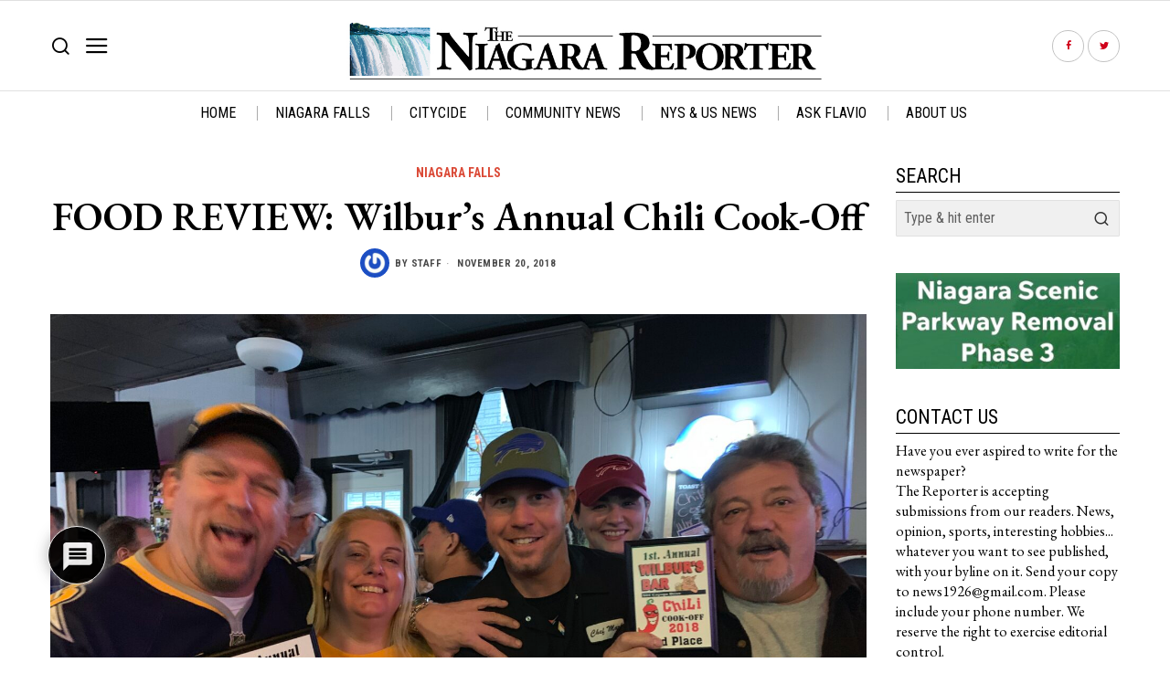

--- FILE ---
content_type: text/html; charset=UTF-8
request_url: https://niagarafallsreporter.com/food-review-wilburs-annual-chili-cook-off/
body_size: 26122
content:
<!DOCTYPE html>
<html lang="en" class="no-js">
<head>
	<meta charset="UTF-8">
	<meta name="viewport" content="width=device-width, initial-scale=1.0">
	<link rel="profile" href="https://gmpg.org/xfn/11">
    
	<!--[if lt IE 9]>
	<script src="https://niagarafallsreporter.com/wp-content/themes/fox/js/html5.js"></script>
	<![endif]-->
    
    <script>
(()=>{var e={};e.g=function(){if("object"==typeof globalThis)return globalThis;try{return this||new Function("return this")()}catch(e){if("object"==typeof window)return window}}(),function({ampUrl:n,isCustomizePreview:t,isAmpDevMode:r,noampQueryVarName:o,noampQueryVarValue:s,disabledStorageKey:i,mobileUserAgents:a,regexRegex:c}){if("undefined"==typeof sessionStorage)return;const d=new RegExp(c);if(!a.some((e=>{const n=e.match(d);return!(!n||!new RegExp(n[1],n[2]).test(navigator.userAgent))||navigator.userAgent.includes(e)})))return;e.g.addEventListener("DOMContentLoaded",(()=>{const e=document.getElementById("amp-mobile-version-switcher");if(!e)return;e.hidden=!1;const n=e.querySelector("a[href]");n&&n.addEventListener("click",(()=>{sessionStorage.removeItem(i)}))}));const g=r&&["paired-browsing-non-amp","paired-browsing-amp"].includes(window.name);if(sessionStorage.getItem(i)||t||g)return;const u=new URL(location.href),m=new URL(n);m.hash=u.hash,u.searchParams.has(o)&&s===u.searchParams.get(o)?sessionStorage.setItem(i,"1"):m.href!==u.href&&(window.stop(),location.replace(m.href))}({"ampUrl":"https:\/\/niagarafallsreporter.com\/food-review-wilburs-annual-chili-cook-off\/?amp=1","noampQueryVarName":"noamp","noampQueryVarValue":"mobile","disabledStorageKey":"amp_mobile_redirect_disabled","mobileUserAgents":["Mobile","Android","Silk\/","Kindle","BlackBerry","Opera Mini","Opera Mobi"],"regexRegex":"^\\\/((?:.|\\n)+)\\\/([i]*)$","isCustomizePreview":false,"isAmpDevMode":false})})();
</script>
<script>
    document.addEventListener('DOMContentLoaded',function(){
        var fox56_async_css = document.querySelectorAll('link[media="fox56_async"],style[media="fox56_async"]')
        if ( ! fox56_async_css ) {
            return;
        }
        for( var link of fox56_async_css ) {
            link.setAttribute('media','all')
        }
    });
</script>
<meta name='robots' content='index, follow, max-image-preview:large, max-snippet:-1, max-video-preview:-1' />
	<style>img:is([sizes="auto" i], [sizes^="auto," i]) { contain-intrinsic-size: 3000px 1500px }</style>
	
	<!-- This site is optimized with the Yoast SEO plugin v24.5 - https://yoast.com/wordpress/plugins/seo/ -->
	<title>FOOD REVIEW: Wilbur&#039;s Annual Chili Cook-Off - The Niagara Reporter</title>
	<link rel="canonical" href="https://niagarafallsreporter.com/food-review-wilburs-annual-chili-cook-off/" />
	<meta property="og:locale" content="en_US" />
	<meta property="og:type" content="article" />
	<meta property="og:title" content="FOOD REVIEW: Wilbur&#039;s Annual Chili Cook-Off - The Niagara Reporter" />
	<meta property="og:description" content="Please click the link below to subscribe to a FREE PDF version of each print edition of the Niagara Reporter http://eepurl.com/dnsYM9 &nbsp; &nbsp; &nbsp; &nbsp; By: Jamie DePetris Food Expert / Critic Wilbur’s 1stAnnual Chili Cook-Off was a HUGE success that surpassed everyone’s expectations!! Wilbur’ Bar &amp; Grill, located at 504 Cayuga Drive in LaSalle, opened fourteen months ago and just keeps on growing! The chili cook-off was an idea that was born only two months ago when Billy, Dom and Wil were sitting around discussing how so many people love Wilbur’s chili (Dom’s daughter Sara’s recipe). A few customers" />
	<meta property="og:url" content="https://niagarafallsreporter.com/food-review-wilburs-annual-chili-cook-off/" />
	<meta property="og:site_name" content="The Niagara Reporter" />
	<meta property="article:published_time" content="2018-11-21T02:41:07+00:00" />
	<meta property="article:modified_time" content="2018-11-21T02:42:22+00:00" />
	<meta property="og:image" content="https://niagarafallsreporter.com/wp-content/uploads/2018/11/IMG_9755-768x576.jpg" />
	<meta property="og:image:width" content="768" />
	<meta property="og:image:height" content="576" />
	<meta property="og:image:type" content="image/jpeg" />
	<meta name="author" content="Staff" />
	<meta name="twitter:card" content="summary_large_image" />
	<meta name="twitter:label1" content="Written by" />
	<meta name="twitter:data1" content="Staff" />
	<meta name="twitter:label2" content="Est. reading time" />
	<meta name="twitter:data2" content="2 minutes" />
	<script type="application/ld+json" class="yoast-schema-graph">{"@context":"https://schema.org","@graph":[{"@type":"WebPage","@id":"https://niagarafallsreporter.com/food-review-wilburs-annual-chili-cook-off/","url":"https://niagarafallsreporter.com/food-review-wilburs-annual-chili-cook-off/","name":"FOOD REVIEW: Wilbur's Annual Chili Cook-Off - The Niagara Reporter","isPartOf":{"@id":"https://niagarafallsreporter.com/#website"},"primaryImageOfPage":{"@id":"https://niagarafallsreporter.com/food-review-wilburs-annual-chili-cook-off/#primaryimage"},"image":{"@id":"https://niagarafallsreporter.com/food-review-wilburs-annual-chili-cook-off/#primaryimage"},"thumbnailUrl":"https://niagarafallsreporter.com/wp-content/uploads/2018/11/IMG_9755-scaled.jpg","datePublished":"2018-11-21T02:41:07+00:00","dateModified":"2018-11-21T02:42:22+00:00","author":{"@id":"https://niagarafallsreporter.com/#/schema/person/a0ff3ef07dbaaec8078b1616a360a8bd"},"breadcrumb":{"@id":"https://niagarafallsreporter.com/food-review-wilburs-annual-chili-cook-off/#breadcrumb"},"inLanguage":"en","potentialAction":[{"@type":"ReadAction","target":["https://niagarafallsreporter.com/food-review-wilburs-annual-chili-cook-off/"]}]},{"@type":"ImageObject","inLanguage":"en","@id":"https://niagarafallsreporter.com/food-review-wilburs-annual-chili-cook-off/#primaryimage","url":"https://niagarafallsreporter.com/wp-content/uploads/2018/11/IMG_9755-scaled.jpg","contentUrl":"https://niagarafallsreporter.com/wp-content/uploads/2018/11/IMG_9755-scaled.jpg","width":2560,"height":1920},{"@type":"BreadcrumbList","@id":"https://niagarafallsreporter.com/food-review-wilburs-annual-chili-cook-off/#breadcrumb","itemListElement":[{"@type":"ListItem","position":1,"name":"Home","item":"https://niagarafallsreporter.com/"},{"@type":"ListItem","position":2,"name":"FOOD REVIEW: Wilbur&#8217;s Annual Chili Cook-Off"}]},{"@type":"WebSite","@id":"https://niagarafallsreporter.com/#website","url":"https://niagarafallsreporter.com/","name":"The Niagara Reporter","description":"","potentialAction":[{"@type":"SearchAction","target":{"@type":"EntryPoint","urlTemplate":"https://niagarafallsreporter.com/?s={search_term_string}"},"query-input":{"@type":"PropertyValueSpecification","valueRequired":true,"valueName":"search_term_string"}}],"inLanguage":"en"},{"@type":"Person","@id":"https://niagarafallsreporter.com/#/schema/person/a0ff3ef07dbaaec8078b1616a360a8bd","name":"Staff","image":{"@type":"ImageObject","inLanguage":"en","@id":"https://niagarafallsreporter.com/#/schema/person/image/","url":"https://secure.gravatar.com/avatar/63853a6e889227140ecfaace49105001?s=96&r=pg","contentUrl":"https://secure.gravatar.com/avatar/63853a6e889227140ecfaace49105001?s=96&r=pg","caption":"Staff"},"url":"https://niagarafallsreporter.com/author/staff/"}]}</script>
	<!-- / Yoast SEO plugin. -->


<link rel='dns-prefetch' href='//fonts.googleapis.com' />
<link rel="alternate" type="application/rss+xml" title="The Niagara Reporter &raquo; Feed" href="https://niagarafallsreporter.com/feed/" />
<link rel="alternate" type="application/rss+xml" title="The Niagara Reporter &raquo; Comments Feed" href="https://niagarafallsreporter.com/comments/feed/" />
<link rel="alternate" type="application/rss+xml" title="The Niagara Reporter &raquo; FOOD REVIEW: Wilbur&#8217;s Annual Chili Cook-Off Comments Feed" href="https://niagarafallsreporter.com/food-review-wilburs-annual-chili-cook-off/feed/" />
<script>
window._wpemojiSettings = {"baseUrl":"https:\/\/s.w.org\/images\/core\/emoji\/15.0.3\/72x72\/","ext":".png","svgUrl":"https:\/\/s.w.org\/images\/core\/emoji\/15.0.3\/svg\/","svgExt":".svg","source":{"concatemoji":"https:\/\/niagarafallsreporter.com\/wp-includes\/js\/wp-emoji-release.min.js?ver=6.7.2"}};
/*! This file is auto-generated */
!function(i,n){var o,s,e;function c(e){try{var t={supportTests:e,timestamp:(new Date).valueOf()};sessionStorage.setItem(o,JSON.stringify(t))}catch(e){}}function p(e,t,n){e.clearRect(0,0,e.canvas.width,e.canvas.height),e.fillText(t,0,0);var t=new Uint32Array(e.getImageData(0,0,e.canvas.width,e.canvas.height).data),r=(e.clearRect(0,0,e.canvas.width,e.canvas.height),e.fillText(n,0,0),new Uint32Array(e.getImageData(0,0,e.canvas.width,e.canvas.height).data));return t.every(function(e,t){return e===r[t]})}function u(e,t,n){switch(t){case"flag":return n(e,"\ud83c\udff3\ufe0f\u200d\u26a7\ufe0f","\ud83c\udff3\ufe0f\u200b\u26a7\ufe0f")?!1:!n(e,"\ud83c\uddfa\ud83c\uddf3","\ud83c\uddfa\u200b\ud83c\uddf3")&&!n(e,"\ud83c\udff4\udb40\udc67\udb40\udc62\udb40\udc65\udb40\udc6e\udb40\udc67\udb40\udc7f","\ud83c\udff4\u200b\udb40\udc67\u200b\udb40\udc62\u200b\udb40\udc65\u200b\udb40\udc6e\u200b\udb40\udc67\u200b\udb40\udc7f");case"emoji":return!n(e,"\ud83d\udc26\u200d\u2b1b","\ud83d\udc26\u200b\u2b1b")}return!1}function f(e,t,n){var r="undefined"!=typeof WorkerGlobalScope&&self instanceof WorkerGlobalScope?new OffscreenCanvas(300,150):i.createElement("canvas"),a=r.getContext("2d",{willReadFrequently:!0}),o=(a.textBaseline="top",a.font="600 32px Arial",{});return e.forEach(function(e){o[e]=t(a,e,n)}),o}function t(e){var t=i.createElement("script");t.src=e,t.defer=!0,i.head.appendChild(t)}"undefined"!=typeof Promise&&(o="wpEmojiSettingsSupports",s=["flag","emoji"],n.supports={everything:!0,everythingExceptFlag:!0},e=new Promise(function(e){i.addEventListener("DOMContentLoaded",e,{once:!0})}),new Promise(function(t){var n=function(){try{var e=JSON.parse(sessionStorage.getItem(o));if("object"==typeof e&&"number"==typeof e.timestamp&&(new Date).valueOf()<e.timestamp+604800&&"object"==typeof e.supportTests)return e.supportTests}catch(e){}return null}();if(!n){if("undefined"!=typeof Worker&&"undefined"!=typeof OffscreenCanvas&&"undefined"!=typeof URL&&URL.createObjectURL&&"undefined"!=typeof Blob)try{var e="postMessage("+f.toString()+"("+[JSON.stringify(s),u.toString(),p.toString()].join(",")+"));",r=new Blob([e],{type:"text/javascript"}),a=new Worker(URL.createObjectURL(r),{name:"wpTestEmojiSupports"});return void(a.onmessage=function(e){c(n=e.data),a.terminate(),t(n)})}catch(e){}c(n=f(s,u,p))}t(n)}).then(function(e){for(var t in e)n.supports[t]=e[t],n.supports.everything=n.supports.everything&&n.supports[t],"flag"!==t&&(n.supports.everythingExceptFlag=n.supports.everythingExceptFlag&&n.supports[t]);n.supports.everythingExceptFlag=n.supports.everythingExceptFlag&&!n.supports.flag,n.DOMReady=!1,n.readyCallback=function(){n.DOMReady=!0}}).then(function(){return e}).then(function(){var e;n.supports.everything||(n.readyCallback(),(e=n.source||{}).concatemoji?t(e.concatemoji):e.wpemoji&&e.twemoji&&(t(e.twemoji),t(e.wpemoji)))}))}((window,document),window._wpemojiSettings);
</script>
<style id='wp-emoji-styles-inline-css'>

	img.wp-smiley, img.emoji {
		display: inline !important;
		border: none !important;
		box-shadow: none !important;
		height: 1em !important;
		width: 1em !important;
		margin: 0 0.07em !important;
		vertical-align: -0.1em !important;
		background: none !important;
		padding: 0 !important;
	}
</style>
<link rel='stylesheet' id='wp-block-library-css' href='https://niagarafallsreporter.com/wp-includes/css/dist/block-library/style.min.css?ver=6.7.2' media='all' />
<style id='pdfemb-pdf-embedder-viewer-style-inline-css'>
.wp-block-pdfemb-pdf-embedder-viewer{max-width:none}

</style>
<style id='classic-theme-styles-inline-css'>
/*! This file is auto-generated */
.wp-block-button__link{color:#fff;background-color:#32373c;border-radius:9999px;box-shadow:none;text-decoration:none;padding:calc(.667em + 2px) calc(1.333em + 2px);font-size:1.125em}.wp-block-file__button{background:#32373c;color:#fff;text-decoration:none}
</style>
<style id='global-styles-inline-css'>
:root{--wp--preset--aspect-ratio--square: 1;--wp--preset--aspect-ratio--4-3: 4/3;--wp--preset--aspect-ratio--3-4: 3/4;--wp--preset--aspect-ratio--3-2: 3/2;--wp--preset--aspect-ratio--2-3: 2/3;--wp--preset--aspect-ratio--16-9: 16/9;--wp--preset--aspect-ratio--9-16: 9/16;--wp--preset--color--black: #000000;--wp--preset--color--cyan-bluish-gray: #abb8c3;--wp--preset--color--white: #ffffff;--wp--preset--color--pale-pink: #f78da7;--wp--preset--color--vivid-red: #cf2e2e;--wp--preset--color--luminous-vivid-orange: #ff6900;--wp--preset--color--luminous-vivid-amber: #fcb900;--wp--preset--color--light-green-cyan: #7bdcb5;--wp--preset--color--vivid-green-cyan: #00d084;--wp--preset--color--pale-cyan-blue: #8ed1fc;--wp--preset--color--vivid-cyan-blue: #0693e3;--wp--preset--color--vivid-purple: #9b51e0;--wp--preset--gradient--vivid-cyan-blue-to-vivid-purple: linear-gradient(135deg,rgba(6,147,227,1) 0%,rgb(155,81,224) 100%);--wp--preset--gradient--light-green-cyan-to-vivid-green-cyan: linear-gradient(135deg,rgb(122,220,180) 0%,rgb(0,208,130) 100%);--wp--preset--gradient--luminous-vivid-amber-to-luminous-vivid-orange: linear-gradient(135deg,rgba(252,185,0,1) 0%,rgba(255,105,0,1) 100%);--wp--preset--gradient--luminous-vivid-orange-to-vivid-red: linear-gradient(135deg,rgba(255,105,0,1) 0%,rgb(207,46,46) 100%);--wp--preset--gradient--very-light-gray-to-cyan-bluish-gray: linear-gradient(135deg,rgb(238,238,238) 0%,rgb(169,184,195) 100%);--wp--preset--gradient--cool-to-warm-spectrum: linear-gradient(135deg,rgb(74,234,220) 0%,rgb(151,120,209) 20%,rgb(207,42,186) 40%,rgb(238,44,130) 60%,rgb(251,105,98) 80%,rgb(254,248,76) 100%);--wp--preset--gradient--blush-light-purple: linear-gradient(135deg,rgb(255,206,236) 0%,rgb(152,150,240) 100%);--wp--preset--gradient--blush-bordeaux: linear-gradient(135deg,rgb(254,205,165) 0%,rgb(254,45,45) 50%,rgb(107,0,62) 100%);--wp--preset--gradient--luminous-dusk: linear-gradient(135deg,rgb(255,203,112) 0%,rgb(199,81,192) 50%,rgb(65,88,208) 100%);--wp--preset--gradient--pale-ocean: linear-gradient(135deg,rgb(255,245,203) 0%,rgb(182,227,212) 50%,rgb(51,167,181) 100%);--wp--preset--gradient--electric-grass: linear-gradient(135deg,rgb(202,248,128) 0%,rgb(113,206,126) 100%);--wp--preset--gradient--midnight: linear-gradient(135deg,rgb(2,3,129) 0%,rgb(40,116,252) 100%);--wp--preset--font-size--small: 13px;--wp--preset--font-size--medium: 20px;--wp--preset--font-size--large: 36px;--wp--preset--font-size--x-large: 42px;--wp--preset--spacing--20: 0.44rem;--wp--preset--spacing--30: 0.67rem;--wp--preset--spacing--40: 1rem;--wp--preset--spacing--50: 1.5rem;--wp--preset--spacing--60: 2.25rem;--wp--preset--spacing--70: 3.38rem;--wp--preset--spacing--80: 5.06rem;--wp--preset--shadow--natural: 6px 6px 9px rgba(0, 0, 0, 0.2);--wp--preset--shadow--deep: 12px 12px 50px rgba(0, 0, 0, 0.4);--wp--preset--shadow--sharp: 6px 6px 0px rgba(0, 0, 0, 0.2);--wp--preset--shadow--outlined: 6px 6px 0px -3px rgba(255, 255, 255, 1), 6px 6px rgba(0, 0, 0, 1);--wp--preset--shadow--crisp: 6px 6px 0px rgba(0, 0, 0, 1);}:where(.is-layout-flex){gap: 0.5em;}:where(.is-layout-grid){gap: 0.5em;}body .is-layout-flex{display: flex;}.is-layout-flex{flex-wrap: wrap;align-items: center;}.is-layout-flex > :is(*, div){margin: 0;}body .is-layout-grid{display: grid;}.is-layout-grid > :is(*, div){margin: 0;}:where(.wp-block-columns.is-layout-flex){gap: 2em;}:where(.wp-block-columns.is-layout-grid){gap: 2em;}:where(.wp-block-post-template.is-layout-flex){gap: 1.25em;}:where(.wp-block-post-template.is-layout-grid){gap: 1.25em;}.has-black-color{color: var(--wp--preset--color--black) !important;}.has-cyan-bluish-gray-color{color: var(--wp--preset--color--cyan-bluish-gray) !important;}.has-white-color{color: var(--wp--preset--color--white) !important;}.has-pale-pink-color{color: var(--wp--preset--color--pale-pink) !important;}.has-vivid-red-color{color: var(--wp--preset--color--vivid-red) !important;}.has-luminous-vivid-orange-color{color: var(--wp--preset--color--luminous-vivid-orange) !important;}.has-luminous-vivid-amber-color{color: var(--wp--preset--color--luminous-vivid-amber) !important;}.has-light-green-cyan-color{color: var(--wp--preset--color--light-green-cyan) !important;}.has-vivid-green-cyan-color{color: var(--wp--preset--color--vivid-green-cyan) !important;}.has-pale-cyan-blue-color{color: var(--wp--preset--color--pale-cyan-blue) !important;}.has-vivid-cyan-blue-color{color: var(--wp--preset--color--vivid-cyan-blue) !important;}.has-vivid-purple-color{color: var(--wp--preset--color--vivid-purple) !important;}.has-black-background-color{background-color: var(--wp--preset--color--black) !important;}.has-cyan-bluish-gray-background-color{background-color: var(--wp--preset--color--cyan-bluish-gray) !important;}.has-white-background-color{background-color: var(--wp--preset--color--white) !important;}.has-pale-pink-background-color{background-color: var(--wp--preset--color--pale-pink) !important;}.has-vivid-red-background-color{background-color: var(--wp--preset--color--vivid-red) !important;}.has-luminous-vivid-orange-background-color{background-color: var(--wp--preset--color--luminous-vivid-orange) !important;}.has-luminous-vivid-amber-background-color{background-color: var(--wp--preset--color--luminous-vivid-amber) !important;}.has-light-green-cyan-background-color{background-color: var(--wp--preset--color--light-green-cyan) !important;}.has-vivid-green-cyan-background-color{background-color: var(--wp--preset--color--vivid-green-cyan) !important;}.has-pale-cyan-blue-background-color{background-color: var(--wp--preset--color--pale-cyan-blue) !important;}.has-vivid-cyan-blue-background-color{background-color: var(--wp--preset--color--vivid-cyan-blue) !important;}.has-vivid-purple-background-color{background-color: var(--wp--preset--color--vivid-purple) !important;}.has-black-border-color{border-color: var(--wp--preset--color--black) !important;}.has-cyan-bluish-gray-border-color{border-color: var(--wp--preset--color--cyan-bluish-gray) !important;}.has-white-border-color{border-color: var(--wp--preset--color--white) !important;}.has-pale-pink-border-color{border-color: var(--wp--preset--color--pale-pink) !important;}.has-vivid-red-border-color{border-color: var(--wp--preset--color--vivid-red) !important;}.has-luminous-vivid-orange-border-color{border-color: var(--wp--preset--color--luminous-vivid-orange) !important;}.has-luminous-vivid-amber-border-color{border-color: var(--wp--preset--color--luminous-vivid-amber) !important;}.has-light-green-cyan-border-color{border-color: var(--wp--preset--color--light-green-cyan) !important;}.has-vivid-green-cyan-border-color{border-color: var(--wp--preset--color--vivid-green-cyan) !important;}.has-pale-cyan-blue-border-color{border-color: var(--wp--preset--color--pale-cyan-blue) !important;}.has-vivid-cyan-blue-border-color{border-color: var(--wp--preset--color--vivid-cyan-blue) !important;}.has-vivid-purple-border-color{border-color: var(--wp--preset--color--vivid-purple) !important;}.has-vivid-cyan-blue-to-vivid-purple-gradient-background{background: var(--wp--preset--gradient--vivid-cyan-blue-to-vivid-purple) !important;}.has-light-green-cyan-to-vivid-green-cyan-gradient-background{background: var(--wp--preset--gradient--light-green-cyan-to-vivid-green-cyan) !important;}.has-luminous-vivid-amber-to-luminous-vivid-orange-gradient-background{background: var(--wp--preset--gradient--luminous-vivid-amber-to-luminous-vivid-orange) !important;}.has-luminous-vivid-orange-to-vivid-red-gradient-background{background: var(--wp--preset--gradient--luminous-vivid-orange-to-vivid-red) !important;}.has-very-light-gray-to-cyan-bluish-gray-gradient-background{background: var(--wp--preset--gradient--very-light-gray-to-cyan-bluish-gray) !important;}.has-cool-to-warm-spectrum-gradient-background{background: var(--wp--preset--gradient--cool-to-warm-spectrum) !important;}.has-blush-light-purple-gradient-background{background: var(--wp--preset--gradient--blush-light-purple) !important;}.has-blush-bordeaux-gradient-background{background: var(--wp--preset--gradient--blush-bordeaux) !important;}.has-luminous-dusk-gradient-background{background: var(--wp--preset--gradient--luminous-dusk) !important;}.has-pale-ocean-gradient-background{background: var(--wp--preset--gradient--pale-ocean) !important;}.has-electric-grass-gradient-background{background: var(--wp--preset--gradient--electric-grass) !important;}.has-midnight-gradient-background{background: var(--wp--preset--gradient--midnight) !important;}.has-small-font-size{font-size: var(--wp--preset--font-size--small) !important;}.has-medium-font-size{font-size: var(--wp--preset--font-size--medium) !important;}.has-large-font-size{font-size: var(--wp--preset--font-size--large) !important;}.has-x-large-font-size{font-size: var(--wp--preset--font-size--x-large) !important;}
:where(.wp-block-post-template.is-layout-flex){gap: 1.25em;}:where(.wp-block-post-template.is-layout-grid){gap: 1.25em;}
:where(.wp-block-columns.is-layout-flex){gap: 2em;}:where(.wp-block-columns.is-layout-grid){gap: 2em;}
:root :where(.wp-block-pullquote){font-size: 1.5em;line-height: 1.6;}
</style>
<link rel='stylesheet' id='contact-form-7-css' href='https://niagarafallsreporter.com/wp-content/plugins/contact-form-7/includes/css/styles.css?ver=6.0.4' media='all' />
<link rel='stylesheet' id='wpdiscuz-frontend-css-css' href='https://niagarafallsreporter.com/wp-content/plugins/wpdiscuz/themes/default/style.css?ver=7.6.28' media='all' />
<style id='wpdiscuz-frontend-css-inline-css'>
 #wpdcom .wpd-blog-administrator .wpd-comment-label{color:#ffffff;background-color:#00B38F;border:none}#wpdcom .wpd-blog-administrator .wpd-comment-author, #wpdcom .wpd-blog-administrator .wpd-comment-author a{color:#00B38F}#wpdcom.wpd-layout-1 .wpd-comment .wpd-blog-administrator .wpd-avatar img{border-color:#00B38F}#wpdcom.wpd-layout-2 .wpd-comment.wpd-reply .wpd-comment-wrap.wpd-blog-administrator{border-left:3px solid #00B38F}#wpdcom.wpd-layout-2 .wpd-comment .wpd-blog-administrator .wpd-avatar img{border-bottom-color:#00B38F}#wpdcom.wpd-layout-3 .wpd-blog-administrator .wpd-comment-subheader{border-top:1px dashed #00B38F}#wpdcom.wpd-layout-3 .wpd-reply .wpd-blog-administrator .wpd-comment-right{border-left:1px solid #00B38F}#wpdcom .wpd-blog-editor .wpd-comment-label{color:#ffffff;background-color:#00B38F;border:none}#wpdcom .wpd-blog-editor .wpd-comment-author, #wpdcom .wpd-blog-editor .wpd-comment-author a{color:#00B38F}#wpdcom.wpd-layout-1 .wpd-comment .wpd-blog-editor .wpd-avatar img{border-color:#00B38F}#wpdcom.wpd-layout-2 .wpd-comment.wpd-reply .wpd-comment-wrap.wpd-blog-editor{border-left:3px solid #00B38F}#wpdcom.wpd-layout-2 .wpd-comment .wpd-blog-editor .wpd-avatar img{border-bottom-color:#00B38F}#wpdcom.wpd-layout-3 .wpd-blog-editor .wpd-comment-subheader{border-top:1px dashed #00B38F}#wpdcom.wpd-layout-3 .wpd-reply .wpd-blog-editor .wpd-comment-right{border-left:1px solid #00B38F}#wpdcom .wpd-blog-author .wpd-comment-label{color:#ffffff;background-color:#00B38F;border:none}#wpdcom .wpd-blog-author .wpd-comment-author, #wpdcom .wpd-blog-author .wpd-comment-author a{color:#00B38F}#wpdcom.wpd-layout-1 .wpd-comment .wpd-blog-author .wpd-avatar img{border-color:#00B38F}#wpdcom.wpd-layout-2 .wpd-comment .wpd-blog-author .wpd-avatar img{border-bottom-color:#00B38F}#wpdcom.wpd-layout-3 .wpd-blog-author .wpd-comment-subheader{border-top:1px dashed #00B38F}#wpdcom.wpd-layout-3 .wpd-reply .wpd-blog-author .wpd-comment-right{border-left:1px solid #00B38F}#wpdcom .wpd-blog-contributor .wpd-comment-label{color:#ffffff;background-color:#00B38F;border:none}#wpdcom .wpd-blog-contributor .wpd-comment-author, #wpdcom .wpd-blog-contributor .wpd-comment-author a{color:#00B38F}#wpdcom.wpd-layout-1 .wpd-comment .wpd-blog-contributor .wpd-avatar img{border-color:#00B38F}#wpdcom.wpd-layout-2 .wpd-comment .wpd-blog-contributor .wpd-avatar img{border-bottom-color:#00B38F}#wpdcom.wpd-layout-3 .wpd-blog-contributor .wpd-comment-subheader{border-top:1px dashed #00B38F}#wpdcom.wpd-layout-3 .wpd-reply .wpd-blog-contributor .wpd-comment-right{border-left:1px solid #00B38F}#wpdcom .wpd-blog-subscriber .wpd-comment-label{color:#ffffff;background-color:#00B38F;border:none}#wpdcom .wpd-blog-subscriber .wpd-comment-author, #wpdcom .wpd-blog-subscriber .wpd-comment-author a{color:#00B38F}#wpdcom.wpd-layout-2 .wpd-comment .wpd-blog-subscriber .wpd-avatar img{border-bottom-color:#00B38F}#wpdcom.wpd-layout-3 .wpd-blog-subscriber .wpd-comment-subheader{border-top:1px dashed #00B38F}#wpdcom .wpd-blog-awpcp-moderator .wpd-comment-label{color:#ffffff;background-color:#00B38F;border:none}#wpdcom .wpd-blog-awpcp-moderator .wpd-comment-author, #wpdcom .wpd-blog-awpcp-moderator .wpd-comment-author a{color:#00B38F}#wpdcom.wpd-layout-1 .wpd-comment .wpd-blog-awpcp-moderator .wpd-avatar img{border-color:#00B38F}#wpdcom.wpd-layout-2 .wpd-comment .wpd-blog-awpcp-moderator .wpd-avatar img{border-bottom-color:#00B38F}#wpdcom.wpd-layout-3 .wpd-blog-awpcp-moderator .wpd-comment-subheader{border-top:1px dashed #00B38F}#wpdcom.wpd-layout-3 .wpd-reply .wpd-blog-awpcp-moderator .wpd-comment-right{border-left:1px solid #00B38F}#wpdcom .wpd-blog-wpseo_manager .wpd-comment-label{color:#ffffff;background-color:#00B38F;border:none}#wpdcom .wpd-blog-wpseo_manager .wpd-comment-author, #wpdcom .wpd-blog-wpseo_manager .wpd-comment-author a{color:#00B38F}#wpdcom.wpd-layout-1 .wpd-comment .wpd-blog-wpseo_manager .wpd-avatar img{border-color:#00B38F}#wpdcom.wpd-layout-2 .wpd-comment .wpd-blog-wpseo_manager .wpd-avatar img{border-bottom-color:#00B38F}#wpdcom.wpd-layout-3 .wpd-blog-wpseo_manager .wpd-comment-subheader{border-top:1px dashed #00B38F}#wpdcom.wpd-layout-3 .wpd-reply .wpd-blog-wpseo_manager .wpd-comment-right{border-left:1px solid #00B38F}#wpdcom .wpd-blog-wpseo_editor .wpd-comment-label{color:#ffffff;background-color:#00B38F;border:none}#wpdcom .wpd-blog-wpseo_editor .wpd-comment-author, #wpdcom .wpd-blog-wpseo_editor .wpd-comment-author a{color:#00B38F}#wpdcom.wpd-layout-1 .wpd-comment .wpd-blog-wpseo_editor .wpd-avatar img{border-color:#00B38F}#wpdcom.wpd-layout-2 .wpd-comment .wpd-blog-wpseo_editor .wpd-avatar img{border-bottom-color:#00B38F}#wpdcom.wpd-layout-3 .wpd-blog-wpseo_editor .wpd-comment-subheader{border-top:1px dashed #00B38F}#wpdcom.wpd-layout-3 .wpd-reply .wpd-blog-wpseo_editor .wpd-comment-right{border-left:1px solid #00B38F}#wpdcom .wpd-blog-post_author .wpd-comment-label{color:#ffffff;background-color:#00B38F;border:none}#wpdcom .wpd-blog-post_author .wpd-comment-author, #wpdcom .wpd-blog-post_author .wpd-comment-author a{color:#00B38F}#wpdcom .wpd-blog-post_author .wpd-avatar img{border-color:#00B38F}#wpdcom.wpd-layout-1 .wpd-comment .wpd-blog-post_author .wpd-avatar img{border-color:#00B38F}#wpdcom.wpd-layout-2 .wpd-comment.wpd-reply .wpd-comment-wrap.wpd-blog-post_author{border-left:3px solid #00B38F}#wpdcom.wpd-layout-2 .wpd-comment .wpd-blog-post_author .wpd-avatar img{border-bottom-color:#00B38F}#wpdcom.wpd-layout-3 .wpd-blog-post_author .wpd-comment-subheader{border-top:1px dashed #00B38F}#wpdcom.wpd-layout-3 .wpd-reply .wpd-blog-post_author .wpd-comment-right{border-left:1px solid #00B38F}#wpdcom .wpd-blog-guest .wpd-comment-label{color:#ffffff;background-color:#00B38F;border:none}#wpdcom .wpd-blog-guest .wpd-comment-author, #wpdcom .wpd-blog-guest .wpd-comment-author a{color:#00B38F}#wpdcom.wpd-layout-3 .wpd-blog-guest .wpd-comment-subheader{border-top:1px dashed #00B38F}#comments, #respond, .comments-area, #wpdcom{}#wpdcom .ql-editor > *{color:#777777}#wpdcom .ql-editor::before{}#wpdcom .ql-toolbar{border:1px solid #DDDDDD;border-top:none}#wpdcom .ql-container{border:1px solid #DDDDDD;border-bottom:none}#wpdcom .wpd-form-row .wpdiscuz-item input[type="text"], #wpdcom .wpd-form-row .wpdiscuz-item input[type="email"], #wpdcom .wpd-form-row .wpdiscuz-item input[type="url"], #wpdcom .wpd-form-row .wpdiscuz-item input[type="color"], #wpdcom .wpd-form-row .wpdiscuz-item input[type="date"], #wpdcom .wpd-form-row .wpdiscuz-item input[type="datetime"], #wpdcom .wpd-form-row .wpdiscuz-item input[type="datetime-local"], #wpdcom .wpd-form-row .wpdiscuz-item input[type="month"], #wpdcom .wpd-form-row .wpdiscuz-item input[type="number"], #wpdcom .wpd-form-row .wpdiscuz-item input[type="time"], #wpdcom textarea, #wpdcom select{border:1px solid #DDDDDD;color:#777777}#wpdcom .wpd-form-row .wpdiscuz-item textarea{border:1px solid #DDDDDD}#wpdcom input::placeholder, #wpdcom textarea::placeholder, #wpdcom input::-moz-placeholder, #wpdcom textarea::-webkit-input-placeholder{}#wpdcom .wpd-comment-text{color:#777777}#wpdcom .wpd-thread-head .wpd-thread-info{border-bottom:2px solid #000000}#wpdcom .wpd-thread-head .wpd-thread-info.wpd-reviews-tab svg{fill:#000000}#wpdcom .wpd-thread-head .wpdiscuz-user-settings{border-bottom:2px solid #000000}#wpdcom .wpd-thread-head .wpdiscuz-user-settings:hover{color:#000000}#wpdcom .wpd-comment .wpd-follow-link:hover{color:#000000}#wpdcom .wpd-comment-status .wpd-sticky{color:#000000}#wpdcom .wpd-thread-filter .wpdf-active{color:#000000;border-bottom-color:#000000}#wpdcom .wpd-comment-info-bar{border:1px dashed #333333;background:#e6e6e6}#wpdcom .wpd-comment-info-bar .wpd-current-view i{color:#000000}#wpdcom .wpd-filter-view-all:hover{background:#000000}#wpdcom .wpdiscuz-item .wpdiscuz-rating > label{color:#DDDDDD}#wpdcom .wpdiscuz-item .wpdiscuz-rating:not(:checked) > label:hover, .wpdiscuz-rating:not(:checked) > label:hover ~ label{}#wpdcom .wpdiscuz-item .wpdiscuz-rating > input ~ label:hover, #wpdcom .wpdiscuz-item .wpdiscuz-rating > input:not(:checked) ~ label:hover ~ label, #wpdcom .wpdiscuz-item .wpdiscuz-rating > input:not(:checked) ~ label:hover ~ label{color:#FFED85}#wpdcom .wpdiscuz-item .wpdiscuz-rating > input:checked ~ label:hover, #wpdcom .wpdiscuz-item .wpdiscuz-rating > input:checked ~ label:hover, #wpdcom .wpdiscuz-item .wpdiscuz-rating > label:hover ~ input:checked ~ label, #wpdcom .wpdiscuz-item .wpdiscuz-rating > input:checked + label:hover ~ label, #wpdcom .wpdiscuz-item .wpdiscuz-rating > input:checked ~ label:hover ~ label, .wpd-custom-field .wcf-active-star, #wpdcom .wpdiscuz-item .wpdiscuz-rating > input:checked ~ label{color:#FFD700}#wpd-post-rating .wpd-rating-wrap .wpd-rating-stars svg .wpd-star{fill:#DDDDDD}#wpd-post-rating .wpd-rating-wrap .wpd-rating-stars svg .wpd-active{fill:#FFD700}#wpd-post-rating .wpd-rating-wrap .wpd-rate-starts svg .wpd-star{fill:#DDDDDD}#wpd-post-rating .wpd-rating-wrap .wpd-rate-starts:hover svg .wpd-star{fill:#FFED85}#wpd-post-rating.wpd-not-rated .wpd-rating-wrap .wpd-rate-starts svg:hover ~ svg .wpd-star{fill:#DDDDDD}.wpdiscuz-post-rating-wrap .wpd-rating .wpd-rating-wrap .wpd-rating-stars svg .wpd-star{fill:#DDDDDD}.wpdiscuz-post-rating-wrap .wpd-rating .wpd-rating-wrap .wpd-rating-stars svg .wpd-active{fill:#FFD700}#wpdcom .wpd-comment .wpd-follow-active{color:#ff7a00}#wpdcom .page-numbers{color:#555;border:#555 1px solid}#wpdcom span.current{background:#555}#wpdcom.wpd-layout-1 .wpd-new-loaded-comment > .wpd-comment-wrap > .wpd-comment-right{background:#FFFAD6}#wpdcom.wpd-layout-2 .wpd-new-loaded-comment.wpd-comment > .wpd-comment-wrap > .wpd-comment-right{background:#FFFAD6}#wpdcom.wpd-layout-2 .wpd-new-loaded-comment.wpd-comment.wpd-reply > .wpd-comment-wrap > .wpd-comment-right{background:transparent}#wpdcom.wpd-layout-2 .wpd-new-loaded-comment.wpd-comment.wpd-reply > .wpd-comment-wrap{background:#FFFAD6}#wpdcom.wpd-layout-3 .wpd-new-loaded-comment.wpd-comment > .wpd-comment-wrap > .wpd-comment-right{background:#FFFAD6}#wpdcom .wpd-follow:hover i, #wpdcom .wpd-unfollow:hover i, #wpdcom .wpd-comment .wpd-follow-active:hover i{color:#000000}#wpdcom .wpdiscuz-readmore{cursor:pointer;color:#000000}.wpd-custom-field .wcf-pasiv-star, #wpcomm .wpdiscuz-item .wpdiscuz-rating > label{color:#DDDDDD}.wpd-wrapper .wpd-list-item.wpd-active{border-top:3px solid #000000}#wpdcom.wpd-layout-2 .wpd-comment.wpd-reply.wpd-unapproved-comment .wpd-comment-wrap{border-left:3px solid #FFFAD6}#wpdcom.wpd-layout-3 .wpd-comment.wpd-reply.wpd-unapproved-comment .wpd-comment-right{border-left:1px solid #FFFAD6}#wpdcom .wpd-prim-button{background-color:#ffffff;color:#FFFFFF}#wpdcom .wpd_label__check i.wpdicon-on{color:#ffffff;border:1px solid #ffffff}#wpd-bubble-wrapper #wpd-bubble-all-comments-count{color:#000000}#wpd-bubble-wrapper > div{background-color:#000000}#wpd-bubble-wrapper > #wpd-bubble #wpd-bubble-add-message{background-color:#000000}#wpd-bubble-wrapper > #wpd-bubble #wpd-bubble-add-message::before{border-left-color:#000000;border-right-color:#000000}#wpd-bubble-wrapper.wpd-right-corner > #wpd-bubble #wpd-bubble-add-message::before{border-left-color:#000000;border-right-color:#000000}.wpd-inline-icon-wrapper path.wpd-inline-icon-first{fill:#000000}.wpd-inline-icon-count{background-color:#000000}.wpd-inline-icon-count::before{border-right-color:#000000}.wpd-inline-form-wrapper::before{border-bottom-color:#000000}.wpd-inline-form-question{background-color:#000000}.wpd-inline-form{background-color:#000000}.wpd-last-inline-comments-wrapper{border-color:#000000}.wpd-last-inline-comments-wrapper::before{border-bottom-color:#000000}.wpd-last-inline-comments-wrapper .wpd-view-all-inline-comments{background:#000000}.wpd-last-inline-comments-wrapper .wpd-view-all-inline-comments:hover,.wpd-last-inline-comments-wrapper .wpd-view-all-inline-comments:active,.wpd-last-inline-comments-wrapper .wpd-view-all-inline-comments:focus{background-color:#000000}#wpdcom .ql-snow .ql-tooltip[data-mode="link"]::before{content:"Enter link:"}#wpdcom .ql-snow .ql-tooltip.ql-editing a.ql-action::after{content:"Save"}.comments-area{width:auto}
</style>
<link rel='stylesheet' id='wpdiscuz-fa-css' href='https://niagarafallsreporter.com/wp-content/plugins/wpdiscuz/assets/third-party/font-awesome-5.13.0/css/fa.min.css?ver=7.6.28' media='all' />
<link rel='stylesheet' id='wpdiscuz-combo-css-css' href='https://niagarafallsreporter.com/wp-content/plugins/wpdiscuz/assets/css/wpdiscuz-combo.min.css?ver=6.7.2' media='all' />
<link crossorigin="anonymous" rel='stylesheet' id='fox-google-fonts-css' href='https://fonts.googleapis.com/css?family=EB+Garamond%3A500%2C700%2Cregular%2C600%7COswald%3A300%2Cregular%7CRoboto+Condensed%3Aregular%2C700%7CLora%3Aregular&#038;display=swap&#038;ver=6.7.1' media='all' />
<link rel='stylesheet' id='fox-icon56-v2-loading-css' href='https://niagarafallsreporter.com/wp-content/themes/fox/css56/icon56-v2-loading.css?ver=6.7.1' media='all' />
<link rel='stylesheet' id='fox-common-css' href='https://niagarafallsreporter.com/wp-content/themes/fox/css56/common.css?ver=6.7.1' media='all' />
<link rel='stylesheet' id='fox-common-below-css' href='https://niagarafallsreporter.com/wp-content/themes/fox/css56/common-below.css?ver=6.7.1' media='all' />
<link rel='stylesheet' id='fox-header-above-css' href='https://niagarafallsreporter.com/wp-content/themes/fox/css56/header-above.css?ver=6.7.1' media='all' />
<link rel='stylesheet' id='fox-header-below-css' href='https://niagarafallsreporter.com/wp-content/themes/fox/css56/header-below.css?ver=6.7.1' media='all' />
<link rel='stylesheet' id='fox-footer-css' href='https://niagarafallsreporter.com/wp-content/themes/fox/css56/footer.css?ver=6.7.1' media='all' />
<link rel='stylesheet' id='fox-widgets-css' href='https://niagarafallsreporter.com/wp-content/themes/fox/css56/widgets.css?ver=6.7.1' media='all' />
<link rel='stylesheet' id='fox-builder-common-css' href='https://niagarafallsreporter.com/wp-content/themes/fox/css56/builder/common.css?ver=6.7.1' media='all' />
<link rel='stylesheet' id='fox-builder-grid-css' href='https://niagarafallsreporter.com/wp-content/themes/fox/css56/builder/grid.css?ver=6.7.1' media='all' />
<link rel='stylesheet' id='fox-builder-list-css' href='https://niagarafallsreporter.com/wp-content/themes/fox/css56/builder/list.css?ver=6.7.1' media='all' />
<link rel='stylesheet' id='fox-builder-masonry-css' href='https://niagarafallsreporter.com/wp-content/themes/fox/css56/builder/masonry.css?ver=6.7.1' media='all' />
<link rel='stylesheet' id='fox-builder-carousel-css' href='https://niagarafallsreporter.com/wp-content/themes/fox/css56/builder/carousel.css?ver=6.7.1' media='all' />
<link rel='stylesheet' id='fox-builder-group-css' href='https://niagarafallsreporter.com/wp-content/themes/fox/css56/builder/group.css?ver=6.7.1' media='all' />
<link rel='stylesheet' id='fox-builder-others-css' href='https://niagarafallsreporter.com/wp-content/themes/fox/css56/builder/others.css?ver=6.7.1' media='all' />
<link rel='stylesheet' id='fox-misc-css' href='https://niagarafallsreporter.com/wp-content/themes/fox/css56/misc.css?ver=6.7.1' media='all' />
<link rel='stylesheet' id='fox-single-above-css' href='https://niagarafallsreporter.com/wp-content/themes/fox/css56/single-above.css?ver=6.7.1' media='all' />
<link rel='stylesheet' id='fox-tooltipster-css' href='https://niagarafallsreporter.com/wp-content/themes/fox/css56/tooltipster.css?ver=6.7.1' media='all' />
<link rel='stylesheet' id='fox-lightbox-css' href='https://niagarafallsreporter.com/wp-content/themes/fox/css56/lightbox.css?ver=6.7.1' media='all' />
<link rel='stylesheet' id='fox-single-below-css' href='https://niagarafallsreporter.com/wp-content/themes/fox/css56/single-below.css?ver=6.7.1' media='all' />
<style id='style56-inline-css'>
:root{--font-body:"EB Garamond", serif;}:root{--font-heading:"EB Garamond", serif;}:root{--font-nav:"Roboto Condensed", sans-serif;}:root{--font-custom-1:"Oswald", sans-serif;}:root{--font-custom-2:"Lora", serif;}
</style>
<link rel='stylesheet' id='tablepress-default-css' href='https://niagarafallsreporter.com/wp-content/plugins/tablepress/css/build/default.css?ver=3.0.4' media='all' />
<link rel='stylesheet' id='fox-child-style-css' href='https://niagarafallsreporter.com/wp-content/themes/fox-child-theme/style.css?ver=1.0' media='all' />
<script src="https://niagarafallsreporter.com/wp-includes/js/jquery/jquery.min.js?ver=3.7.1" id="jquery-core-js"></script>
<script src="https://niagarafallsreporter.com/wp-includes/js/jquery/jquery-migrate.min.js?ver=3.4.1" id="jquery-migrate-js"></script>
<link rel="https://api.w.org/" href="https://niagarafallsreporter.com/wp-json/" /><link rel="alternate" title="JSON" type="application/json" href="https://niagarafallsreporter.com/wp-json/wp/v2/posts/101321" /><link rel="EditURI" type="application/rsd+xml" title="RSD" href="https://niagarafallsreporter.com/xmlrpc.php?rsd" />
<meta name="generator" content="WordPress 6.7.2" />
<link rel='shortlink' href='https://niagarafallsreporter.com/?p=101321' />
<link rel="alternate" title="oEmbed (JSON)" type="application/json+oembed" href="https://niagarafallsreporter.com/wp-json/oembed/1.0/embed?url=https%3A%2F%2Fniagarafallsreporter.com%2Ffood-review-wilburs-annual-chili-cook-off%2F" />
<link rel="alternate" title="oEmbed (XML)" type="text/xml+oembed" href="https://niagarafallsreporter.com/wp-json/oembed/1.0/embed?url=https%3A%2F%2Fniagarafallsreporter.com%2Ffood-review-wilburs-annual-chili-cook-off%2F&#038;format=xml" />
<link rel="alternate" type="text/html" media="only screen and (max-width: 640px)" href="https://niagarafallsreporter.com/food-review-wilburs-annual-chili-cook-off/?amp=1">    <style id="css-preview">
        .topbar56 .container .row { height : 40px ;} .topbar56 { border-bottom-width : 1px ;} .topbar56 { border-top-width : 0px ;} .topbar56__container { border-bottom-width : 0px ;} .topbar56__container { border-top-width : 0px ;} .topbar56, .topbar56 .container { border-color : #E0E0E0 ;} .main_header56 .container { padding-top : 14px ;} .main_header56 .container { padding-bottom : 14px ;} .main_header56 { background-size : cover ;} .main_header56 { background-position : center center ;} .main_header56 { background-attachment : scroll ;} .main_header56 { background-repeat : no-repeat ;} .main_header56 { border-bottom-width : 1px ;} .main_header56__container { border-bottom-width : 0px ;} .main_header56, .main_header56 .container { border-color : #E0E0E0 ;} .header_bottom56 .container .row { height : 48px ;} .header_bottom56 { border-bottom-width : 0px ;} .header_bottom56 { border-top-width : 0px ;} .header_bottom56__container { border-bottom-width : 0px ;} .header_bottom56__container { border-top-width : 0px ;} .header_bottom56, .header_bottom56__container { border-color : #E0E0E0 ;} .header_desktop56 .logo56 img { width : 2000px ;} .header_mobile56 .logo56 img { height : 32px ;} .text-logo { font-family : var(--font-body) ;} .text-logo { font-weight : 500 ;} .text-logo { font-size : 16px ;} .text-logo { line-height : 0.9 ;} .text-logo { letter-spacing : 0px ;} .text-logo { text-transform : uppercase ;} .logo56 { margin : 4px ;} .text-logo { color : #FF001F ;} .site-description { margin-top : -15px ;} .site-description { color : #CFCFCF ;} .slogan { font-family : var(--font-custom-1) ;} .slogan { font-weight : 300 ;} .slogan { font-style : normal ;} .slogan { font-size : 1.44em ;} .slogan { font-size : 16px ;} .slogan { line-height : 1.1 ;} .slogan { letter-spacing : 0.5px ;} .slogan { text-transform : uppercase ;} .header56__social li + li { margin-left : 4px ;} .header56__social a { width : 35px ;} .header56__social a { height : 35px ;} .header56__social a { font-size : 10px ;} .header56__social a img { width : 10px ;} .header56__social a { border-radius : 30px ;} .header56__social a { border-width : 1px ;} .header56__social a { background : #FFFFFF ;} .header56__social a { color : #D0021B ;} .header56__social a { border-color : #C3C3C3 ;} .header56__social a:hover { background : #000000 ;} .header56__social a:hover { color : #FFFFFF ;} .header56__social a:hover { border-color : #000000 ;} .search-btn img, .searchform button img { width : 38px ;} .header56__search .search-btn { font-size : 22px ;} .header56__btn__1 { border-width : 1px ;} .header56__btn__1 { border-radius : 0px ;} .header56__btn__2 { border-width : 1px ;} .header56__btn__2 { border-radius : 0px ;} .hamburger--type-icon { font-size : 28px ;} .hamburger--type-icon { width : 42px ;} .hamburger--type-icon { height : 42px ;} .hamburger--type-icon { border-width : 0px ;} .hamburger--type-icon { border-radius : 0px ;} .hamburger--type-image { width : 40px ;} .mainnav ul.menu > li > a { padding-left : 20px ;} .mainnav ul.menu > li > a { padding-right : 20px ;} .mainnav ul.menu > li > a { font-weight : 400 ;} .mainnav ul.menu > li > a { font-size : 16px ;} .mainnav ul.menu > li > a { letter-spacing : 0px ;} .mainnav ul.menu > li > a { text-transform : uppercase ;} .mainnav ul.menu > li > a { line-height : 40px ;} .mainnav ul.menu > li > a:after { width : 90% ;} .mainnav ul.menu > li > a:after { left : calc((100% - 90%)/2) ;} .mainnav ul.menu > li > a:after { height : 2px ;} .mainnav .mk { font-size : 14px ;} .mainnav .mk { margin-left : 3px ;} .mainnav ul.sub-menu { width : 180px ;} .mega.column-2 > .sub-menu { width : calc(2*180px) ;} .mega.column-3 > .sub-menu { width : calc(3*180px) ;} .mainnav ul.sub-menu, .mainnav li.mega > .submenu-display-items .post-nav-item-title { font-family : var(--font-nav) ;} .mainnav ul.sub-menu, .mainnav li.mega > .submenu-display-items .post-nav-item-title { font-weight : 400 ;} .mainnav ul.sub-menu, .mainnav li.mega > .submenu-display-items .post-nav-item-title { font-size : 12px ;} .mainnav ul.sub-menu, .mainnav li.mega > .submenu-display-items .post-nav-item-title { letter-spacing : 0px ;} .mainnav ul.sub-menu, .mainnav li.mega > .submenu-display-items .post-nav-item-title { text-transform : uppercase ;} .mainnav ul.sub-menu { background : #fff ;} .mainnav ul.sub-menu { padding-top : 0px ;} .mainnav ul.sub-menu { padding-bottom : 0px ;} .mainnav ul.sub-menu { padding-left : 0px ;} .mainnav ul.sub-menu { padding-right : 0px ;} .mainnav ul.sub-menu { border-radius : 0px ;} .mainnav ul.sub-menu { box-shadow : 0 5px 20px rgba(0,0,0,0.0) ;} .mainnav ul.menu > li.menu-item-has-children:after,.mainnav ul.menu > li.mega:after { border-bottom-color : #fff ;} .mainnav ul.menu > li.menu-item-has-children:before,.mainnav ul.menu > li.mega:before { border-bottom-color : #ccc ;} .mainnav ul.sub-menu a { padding-left : 12px ;} .mainnav ul.sub-menu a { padding-right : 12px ;} .mainnav ul.sub-menu a { line-height : 28px ;} .header_mobile56 .container .row, .header_mobile56__height { height : 54px ;} .header_mobile56 { background-color : #fff ;} .header_mobile56 { border-bottom-width : 1px ;} .header_mobile56 { border-top-width : 0px ;} .header_mobile56 { border-color : #E0E0E0 ;} .header_mobile56 { box-shadow : 0 4px 10px rgba(0,0,0,0.0) ;} .offcanvas56 { width : 320px ;} .offcanvas56 { background-size : cover ;} .offcanvas56 { background-position : center center ;} .offcanvas56 { background-attachment : scroll ;} .offcanvas56 { background-repeat : no-repeat ;} .offcanvas56__overlay { background : rgba(0,0,0,0.5) ;} .offcanvas56 { padding-top : 16px ;} .offcanvas56 { padding-bottom : 16px ;} .offcanvas56 { padding-left : 16px ;} .offcanvas56 { padding-right : 16px ;} .offcanvas56__element + .offcanvas56__element { margin-top : 20px ;} .offcanvasnav56 ul.sub-menu, .offcanvasnav56 li + li { border-top-width : 0px ;} .offcanvasnav56 { font-family : var(--font-nav) ;} .offcanvasnav56 { font-weight : 400 ;} .offcanvasnav56 { font-size : 16px ;} .offcanvasnav56 { text-transform : uppercase ;} .offcanvasnav56 a, .offcanvasnav56 .mk { line-height : 32px ;} .offcanvasnav56 .mk { width : 32px ;} .offcanvasnav56 .mk { height : 32px ;} .offcanvasnav56 a { padding-left : 0px ;} .offcanvasnav56 ul ul { font-family : var(--font-nav) ;} .offcanvasnav56 ul ul a, .offcanvasnav56 ul ul .mk { line-height : 32px ;} .offcanvasnav56 ul ul .mk { width : 32px ;} .offcanvasnav56 ul ul .mk { height : 32px ;} .masthead--sticky .masthead__wrapper.before-sticky { border-top-width : 1px ;} .masthead--sticky .masthead__wrapper.before-sticky { border-bottom-width : 0px ;} .masthead--sticky .masthead__wrapper.before-sticky { box-shadow : 0 3px 10px rgba(0,0,0,0.0) ;} .minimal-logo img { height : 24px ;} .builder56 { padding-top : 20px ;} .builder56 { padding-bottom : 60px ;} .heading56, .section-heading h2, .fox-heading .heading-title-main { font-family : var(--font-heading) ;} .heading56, .section-heading h2, .fox-heading .heading-title-main { font-weight : 700 ;} .heading56, .section-heading h2, .fox-heading .heading-title-main { letter-spacing : 2px ;} .heading56, .section-heading h2, .fox-heading .heading-title-main { text-transform : uppercase ;} .builder56__section + .builder56__section { margin-top : 24px ;} .titlebar56__main { width : 600px ;} .titlebar56 .container { padding : 14px 0 ;} .titlebar56 { border-top-width : 0px ;} .titlebar56 { border-bottom-width : 1px ;} .titlebar56 .container { border-top-width : 0px ;} .titlebar56 .container { border-bottom-width : 0px ;} .titlebar56, .titlebar56 .container { border-color : #DBDBDB ;} .titlebar56__title { font-family : var(--font-custom-1) ;} .titlebar56__title { font-size : 50px ;} .titlebar56__title { text-transform : uppercase ;} .titlebar56__description { font-family : var(--font-body) ;} .titlebar56__description { font-weight : 300 ;} .titlebar56__description { font-size : 1em ;} .titlebar56__description, .titlebar56 .fox56-social-list a, .titlebar56 .fox56-social-list a:hover { color : #626262 ;} .toparea56 .blog56--grid { column-gap : 32px ;} .toparea56 .blog56--list { column-gap : 32px ;} .toparea56 .masonry-cell { padding-left : calc(32px/2) ;} .toparea56 .masonry-cell { padding-right : calc(32px/2) ;} .toparea56 .main-masonry { margin-left : calc(-32px/2) ;} .toparea56 .main-masonry { margin-right : calc(-32px/2) ;} .toparea56 .row56 { column-gap : 32px ;} .toparea56 .blog56__sep { column-gap : 32px ;} .toparea56 .blog56__sep__line { transform : translate( calc(32px/2), 0 ) ;} .toparea56 .carousel-cell { padding : 0 16px ;} .toparea56 .carousel56__container { margin : 0 -16px ;} .toparea56 .blog56--grid { row-gap : 32px ;} .toparea56 .blog56--list { row-gap : 32px ;} .toparea56 .masonry-cell { padding-top : 32px ;} .toparea56 .main-masonry { margin-top : -32px ;} .toparea56 .post56__sep__line { top : calc(-32px/2) ;} .toparea56 .blog56__sep__line { border-right-width : 0px ;} .toparea56 .post56__sep__line { border-top-width : 1px ;} .toparea56 .post56--list--thumb-percent .thumbnail56 { width : 40% ;} .toparea56 .post56--list--thumb-percent .thumbnail56 + .post56__text { width : calc(100% - 40%) ;} .toparea56 .post56--list--thumb-pixel .thumbnail56 { width : 400px ;} .toparea56 .post56--list--thumb-pixel .thumbnail56 + .post56__text { width : calc(100% - 400px) ;} .toparea56 .post56--list--thumb-left .thumbnail56 { padding-right : 24px ;} .toparea56 > .container > .blog56--list .post56--list--thumb-right .thumbnail56 { padding-left : 24px ;} .pagination56 .page-numbers { border-width : 1px ;} .pagination56 .page-numbers { border-radius : 5px ;} .pagination56 { font-family : var(--font-heading) ;} .post56__padding { padding-bottom : 80% ;} .post56__height { height : 320px ;} .post56__overlay { background : rgba(0,0,0,.3) ;} .blog56--grid { column-gap : 28px ;} .blog56--list { column-gap : 28px ;} .masonry-cell { padding-left : calc(28px/2) ;} .masonry-cell { padding-right : calc(28px/2) ;} .main-masonry { margin-left : calc(-28px/2) ;} .main-masonry { margin-right : calc(-28px/2) ;} .row56 { column-gap : 28px ;} .blog56__sep { column-gap : 28px ;} .blog56__sep__line { transform : translate( calc(28px/2), 0 ) ;} .blog56--grid { row-gap : 32px ;} .blog56--list { row-gap : 32px ;} .masonry-cell { padding-top : 32px ;} .main-masonry { margin-top : -32px ;} .post56__sep__line { top : calc(-32px/2) ;} .component56 + .component56 { margin-top : 8px ;} .thumbnail56 { margin-bottom : 10px ;} .title56 { margin-bottom : 10px ;} .excerpt56 { margin-bottom : 10px ;} .blog56__sep__line { border-right-width : 1px ;} .blog56__sep__line { border-color : #E0E0E0 ;} .post56__sep__line { border-top-width : 1px ;} .post56 { border-radius : 0px ;} .post56 { box-shadow : 2px 8px 20px rgba(0,0,0,0.0) ;} .post56 .post56__text { padding : 12px ;} .post56--list--thumb-percent .thumbnail56 { width : 40% ;} .post56--list--thumb-percent .thumbnail56 + .post56__text { width : calc(100% - 40%) ;} .post56--list--thumb-pixel .thumbnail56 { width : 280px ;} .post56--list--thumb-pixel .thumbnail56 + .post56__text { width : calc(100% - 280px) ;} .post56--list--thumb-left .thumbnail56 { padding-right : 24px ;} .post56--list--thumb-right .thumbnail56 { padding-left : 24px ;} .thumbnail56 img, .thumbnail56__overlay { border-radius : 0px ;} .thumbnail56__overlay { background : #000 ;} .thumbnail56 .thumbnail56__hover-img { width : 40% ;} .title56 { font-family : var(--font-heading) ;} .title56 { font-size : 1.44em ;} .title56 { font-size : 26px ;} .title56 a:hover { text-decoration : underline ;} .excerpt56 { font-family : var(--font-body) ;} .excerpt56 { font-weight : 400 ;} .excerpt56 { line-height : 1.3 ;} .excerpt56 { letter-spacing : 0px ;} .excerpt56 { text-transform : none ;} .meta56__author a img { width : 32px ;} .meta56 { font-family : var(--font-nav) ;} .meta56 { font-weight : 700 ;} .meta56 { font-size : 11px ;} .meta56 { letter-spacing : 0.5px ;} .meta56 { text-transform : uppercase ;} .meta56 { color : #4A4A4A ;} .meta56__category--fancy { font-family : var(--font-nav) ;} .meta56__category--fancy { font-weight : 600 ;} .meta56__category--fancy { font-size : 14px ;} .meta56__category--fancy { letter-spacing : 0px ;} .meta56__category--fancy { text-transform : uppercase ;} .single56 { padding-top : 32px ;} .single56__title { font-family : var(--font-heading) ;} .single56__title { font-size : 2.4em ;} .single56__subtitle { max-width : 600px ;} .single56__subtitle { color : #7C7C7C ;} .single56__subtitle { font-family : var(--font-nav) ;} .single56__subtitle { font-weight : 400 ;} .single56__subtitle { font-size : 1em ;} .single56__subtitle { line-height : 1.3 ;} .single56__subtitle { letter-spacing : 0px ;} .single56__subtitle { text-transform : uppercase ;} :root { --narrow-width : 660px ;} .single56__post_content { font-family : var(--font-custom-2) ;} .single56__post_content { font-weight : 400 ;} .single56__post_content { font-size : 1.1em ;} .single56__post_content { line-height : 1.5 ;} .single56__post_content { letter-spacing : 0px ;} .single56__post_content { text-transform : none ;} .single56--link-4 .single56__content a { text-decoration : none ;} .single56--link-4 .single56__content a { text-decoration-thickness : 1px ;} .single56--link-4 .single56__content a:hover { text-decoration : none ;} .single56--link-4 .single56__content a:hover { text-decoration-thickness : 1px ;} .wp-caption-text, .wp-element-caption, .single_thumbnail56 figcaption, .thumbnail56 figcaption, .wp-block-image figcaption, .blocks-gallery-caption { color : #000000 ;} .wp-caption-text, .single_thumbnail56 figcaption, .thumbnail56 figcaption, .wp-block-image figcaption, .blocks-gallery-caption { font-family : var(--font-heading) ;} .wp-caption-text, .single_thumbnail56 figcaption, .thumbnail56 figcaption, .wp-block-image figcaption, .blocks-gallery-caption { font-weight : 400 ;} .wp-caption-text, .single_thumbnail56 figcaption, .thumbnail56 figcaption, .wp-block-image figcaption, .blocks-gallery-caption { font-size : 1.1em ;} .wp-caption-text, .single_thumbnail56 figcaption, .thumbnail56 figcaption, .wp-block-image figcaption, .blocks-gallery-caption { line-height : 1.2 ;} .wp-caption-text, .single_thumbnail56 figcaption, .thumbnail56 figcaption, .wp-block-image figcaption, .blocks-gallery-caption { text-transform : none ;} blockquote { font-family : var(--font-heading) ;} blockquote { font-size : 1.3em ;} blockquote { letter-spacing : 0px ;} blockquote { text-transform : none ;} blockquote { border-top-width : 0px ;} blockquote { border-right-width : 0px ;} blockquote { border-bottom-width : 0px ;} blockquote { border-left-width : 2px ;} blockquote { border-color : #4A4A4A ;} .wi-dropcap,.enable-dropcap .dropcap-content > p:first-of-type:first-letter, p.has-drop-cap:not(:focus):first-letter { font-family : var(--font-heading) ;} .wi-dropcap,.enable-dropcap .dropcap-content > p:first-of-type:first-letter, p.has-drop-cap:not(:focus):first-letter { font-weight : 400 ;} .wi-dropcap,.enable-dropcap .dropcap-content > p:first-of-type:first-letter, p.has-drop-cap:not(:focus):first-letter { font-size : 120px ;} .wi-dropcap,.enable-dropcap .dropcap-content > p:first-of-type:first-letter, p.has-drop-cap:not(:focus):first-letter { text-transform : uppercase ;} .single56__heading { font-family : var(--font-nav) ;} .single56__heading { font-weight : 600 ;} .single56__heading { font-size : 1.2em ;} .single56__heading { line-height : 1.3 ;} .single56__heading { letter-spacing : 0px ;} .single56__heading { text-transform : uppercase ;} .single56__heading { text-align : left ;} .single56--small-heading-normal .single56__heading { border-bottom-width : 0px ;} .single56--small-heading-normal .single56__heading { border-top-width : 1px ;} .single56--small-heading-normal .single56__heading, .single56__heading span:before, .single56__heading span:after { border-color : #060606 ;} .authorbox56 { border-top-width : 0px ;} .authorbox56 { border-right-width : 0px ;} .authorbox56 { border-bottom-width : 0px ;} .authorbox56 { border-left-width : 0px ;} .authorbox56__avatar { width : 90px ;} .authorbox56__text { width : calc(100% - 90px) ;} .authorbox56__name { margin-bottom : 10px ;} .authorbox56__name { font-weight : 700 ;} .authorbox56__name { font-size : 1.3em ;} .authorbox56__description { line-height : 1.4 ;} .terms56 a { font-family : var(--font-nav) ;} .terms56 a { text-transform : uppercase ;} .terms56 a { line-height : 24px ;} .terms56 a { border-radius : 0px ;} .terms56 a { border-width : 0px ;} .terms56 a { color : #4A90E2 ;} .terms56 a:hover { color : #FFFFFF ;} .terms56 a:hover { background : #000000 ;} .singlenav56__post__bg { padding-bottom : 50% ;} .singlenav56--1cols .singlenav56__post__bg { padding-bottom : calc(50%/1.8) ;} .single56__related .title56 { font-size : 1.1em ;} .share56--inline a { width : 28px ;} .share56--inline a { height : 28px ;} .share56--full a { height : 28px ;} .share56 a { font-size : 18px ;} .share56--inline a { border-radius : 30px ;} .share56--full a { border-radius : 2px ;} .share56--inline li + li { margin-left : 6px ;} .share56--full ul { column-gap : 6px ;} .share56--custom a { background : #FF011F ;} .share56--custom a { border-width : 0px ;} .single56__bottom_posts .title56 { font-size : 1.1em ;} .sidedock56__heading { background : #000 ;} .progress56 { height : 2px ;} .page56__content { font-family : var(--font-body) ;} .page56__content { font-weight : 400 ;} .page56__content { font-size : 22px ;} .page56__content { letter-spacing : 0px ;} .page56__content { text-transform : none ;} .footer56__col__sep { border-color : #FFFFFF2B ;} .footer_sidebar56 { color : #FFFFFF ;} .footer_sidebar56 { background-color : #0A0A0B ;} .footer_sidebar56 { background-size : cover ;} .footer_sidebar56 { background-position : center center ;} .footer_sidebar56 { background-attachment : scroll ;} .footer_sidebar56 { background-repeat : no-repeat ;} .footer_sidebar56 .container { padding : 0px 0px ;} .footer56__row .footer56__col { padding : 30px 20px ;} .footer_bottom56 { background-size : cover ;} .footer_bottom56 { background-position : center center ;} .footer_bottom56 { background-attachment : scroll ;} .footer_bottom56 { background-repeat : no-repeat ;} .footer_bottom56 .container { padding : 10px 0 ;} .footer_bottom56 { border-top-width : 1px ;} .footer_bottom56 { border-color : #FFFFFF33 ;} .footer_bottom56 .container { border-top-width : 0px ;} .footer_bottom56 .container { border-color : #BEBEBE ;} .footer56__social li + li { margin-left : 6px ;} .footer56__social a { width : 32px ;} .footer56__social a { height : 32px ;} .footer56__social a { font-size : 18px ;} .footer56__social a img { width : 18px ;} .footer56__social a { border-radius : 30px ;} .footer56__social a { border-width : 0px ;} .footer56__copyright { font-size : 0.8em ;} .footer56__copyright { color : #FFFFFFB3 ;} .footer56__nav li + li { margin-left : 10px ;} .footer56__nav a { font-family : var(--font-body) ;} .footer56__nav a { font-size : 11px ;} .footer56__nav a { letter-spacing : 1px ;} .footer56__nav a { text-transform : uppercase ;} .scrollup56--noimage { color : #D0021B ;} .scrollup56--noimage { background : #FFFFFF ;} .scrollup56--noimage { border-width : 1px ;} .scrollup56--noimage { border-color : #E1E1E1 ;} .scrollup56--noimage:hover { color : #FFFFFF ;} .scrollup56--noimage:hover { background : #000000 ;} .scrollup56--noimage:hover { border-color : #000000 ;} body { font-weight : 400 ;} body { font-size : 18px ;} body { line-height : 1.5 ;} h1, h2, h3, h4, h5, h6 { font-weight : 600 ;} h1, h2, h3, h4, h5, h6 { line-height : 1.2 ;} h2 { font-size : 33px ;} h3 { font-size : 26px ;} h4 { font-size : 20px ;} body { color : #000000 ;} a { color : #38789B ;} :root { --content-width : 1170px ;} .secondary56 .secondary56__sep { border-left-width : 0px ;} body { background-size : cover ;} body { background-position : center center ;} body { background-attachment : scroll ;} body { background-repeat : no-repeat ;} body { border-top-width : 0px ;} body { border-right-width : 0px ;} body { border-bottom-width : 0px ;} body { border-left-width : 0px ;} body.layout-boxed #wi-all { background-size : cover ;} body.layout-boxed #wi-all { background-position : center center ;} body.layout-boxed #wi-all { background-attachment : scroll ;} body.layout-boxed #wi-all { background-repeat : no-repeat ;} body.layout-boxed #wi-all { border-top-width : 0px ;} body.layout-boxed #wi-all { border-right-width : 0px ;} body.layout-boxed #wi-all { border-bottom-width : 0px ;} body.layout-boxed #wi-all { border-left-width : 0px ;} :root { --button-border-radius : 0px ;} button,input[type="submit"],.btn56 { font-family : var(--font-nav) ;} button,input[type="submit"],.btn56 { font-weight : 500 ;} button,input[type="submit"],.btn56 { font-size : 0.9em ;} button,input[type="submit"],.btn56 { letter-spacing : 0px ;} button,input[type="submit"],.btn56 { text-transform : uppercase ;} :root { --button-height : 55px ;} :root { --button-padding : 28px ;} :root { --button-shadow : 2px 8px 20px rgba(0,0,0,0.0) ;} :root { --button-hover-shadow : 2px 8px 20px rgba(0,0,0,0.0) ;} :root { --input-border-width : 1px ;} input[type="text"], input[type="number"], input[type="email"], input[type="url"], input[type="date"], input[type="password"], textarea, .fox-input { font-family : var(--font-nav) ;} input[type="text"], input[type="number"], input[type="email"], input[type="url"], input[type="date"], input[type="password"], textarea, .fox-input { font-weight : 400 ;} input[type="text"], input[type="number"], input[type="email"], input[type="url"], input[type="date"], input[type="password"], textarea, .fox-input { font-size : 16px ;} input[type="text"], input[type="number"], input[type="email"], input[type="url"], input[type="date"], input[type="password"], textarea, .fox-input { letter-spacing : 0px ;} input[type="text"], input[type="number"], input[type="email"], input[type="url"], input[type="date"], input[type="password"], textarea, .fox-input { text-transform : none ;} :root { --input-border-radius : 1px ;} :root { --input-height : 46px ;} :root { --input-placeholder-opacity : 0.6 ;} :root { --input-background : #F0F0F0 ;} :root { --input-shadow : 2px 8px 20px rgba(0,0,0,0.0) ;} :root { --input-focus-background : #E0E0E0 ;} :root { --input-focus-shadow : 2px 8px 20px rgba(0,0,0,0.0) ;} .secondary56 .widget + .widget { margin-top : 20px ;} .secondary56 .widget + .widget { padding-top : 20px ;} .secondary56 .widget + .widget { border-top-width : 0px ;} .widget-title, .secondary56 .wp-block-heading { text-align : left ;} .widget-title, .secondary56 .wp-block-heading { font-family : var(--font-nav) ;} .widget-title, .secondary56 .wp-block-heading { font-weight : 400 ;} .widget-title, .secondary56 .wp-block-heading { font-size : 1.2em ;} .widget-title, .secondary56 .wp-block-heading { letter-spacing : 0px ;} .widget-title, .secondary56 .wp-block-heading { text-transform : uppercase ;} .widget-title, .secondary56 .wp-block-heading { border-top-width : 0px ;} .widget-title, .secondary56 .wp-block-heading { border-right-width : 0px ;} .widget-title, .secondary56 .wp-block-heading { border-bottom-width : 1px ;} .widget-title, .secondary56 .wp-block-heading { border-left-width : 0px ;} .widget-title, .secondary56 .wp-block-heading { padding-top : 0px ;} .widget-title, .secondary56 .wp-block-heading { padding-right : 0px ;} .widget-title, .secondary56 .wp-block-heading { padding-bottom : 5px ;} .widget-title, .secondary56 .wp-block-heading { padding-left : 0px ;} .widget-title, .secondary56 .wp-block-heading { margin-top : 0px ;} .widget-title, .secondary56 .wp-block-heading { margin-right : 0px ;} .widget-title, .secondary56 .wp-block-heading { margin-bottom : 8px ;} .widget-title, .secondary56 .wp-block-heading { margin-left : 0px ;} :root { --list-widget-border-style : dashed ;} .widget_archive ul, .widget_nav_menu ul, .widget_meta ul, .widget_recent_entries ul, .widget_categories ul, .widget_product_categories ul, .widget_recent_comments ul, ul.wp-block-categories-list, ul.wp-block-archives-list { font-family : var(--font-heading) ;} .widget_archive ul, .widget_nav_menu ul, .widget_meta ul, .widget_recent_entries ul, .widget_categories ul, .widget_product_categories ul, .widget_recent_comments ul, ul.wp-block-categories-list, ul.wp-block-archives-list { font-weight : 400 ;} .widget_archive ul, .widget_nav_menu ul, .widget_meta ul, .widget_recent_entries ul, .widget_categories ul, .widget_product_categories ul, .widget_recent_comments ul, ul.wp-block-categories-list, ul.wp-block-archives-list { font-size : 1em ;} .widget_archive ul, .widget_nav_menu ul, .widget_meta ul, .widget_recent_entries ul, .widget_categories ul, .widget_product_categories ul, .widget_recent_comments ul, ul.wp-block-categories-list, ul.wp-block-archives-list { text-transform : none ;} :root { --list-widget-spacing : 6px ;} :root { --darkmode-bg : #000 ;} .lamp56--icon .lamp56__part, .lamp56--icon_text .lamp56__part { height : 24px ;} .lamp56--icon .lamp56__part { width : 24px ;} .lamp56__part i { font-size : 18px ;} .widget56--id--2 .row { margin : 0 -10px ;} .widget56--id--2 .col { padding : 0 10px ;} .widget56--id--2 .col + .col { border-left-width : 0px ;} .widget56--id--2 .secondary56__sep { border-left-width : 0px ;} .widget56--id--5 { padding-bottom : 16px ;} .widget56--id--5 { background-color : #FFFFFF ;} .widget56--id--6 .row56__col--medium .post56--list--thumb-pixel .thumbnail56 { width : 120px ;} .widget56--id--6 .row56__col--medium .post56--list--thumb-pixel .thumbnail56 + .post56__text { width : calc(100% - 120px) ;} .widget56--id--6 .row56__col--small .post56--list--thumb-pixel .thumbnail56 { width : 120px ;} .widget56--id--6 .row56__col--small .post56--list--thumb-pixel .thumbnail56 + .post56__text { width : calc(100% - 120px) ;} .widget56--id--6 .row56__col--small .title56 { font-family : var(--font-body) ;} .widget56--id--6 .row56__col--small .title56 { font-size : 16px ;} .widget56--id--6 .row56__col--small .excerpt56 { letter-spacing : 2px ;} .widget56--id--6 .post56__padding { padding-bottom : 80% ;} .widget56--id--6 .post56__height { height : 320px ;} .widget56--id--6 .post56__overlay { background : #0000004D ;} .widget56--id--6 .post56 { border-radius : 0px ;} .widget56--id--6 .post56 { box-shadow : 2px 8px 20px rgba(0,0,0,0.0) ;} .widget56--id--6 .post56__text { padding : 0px ;} .widget56--id--6 .row56 { column-gap : 16px ;} .widget56--id--6 .blog56__sep { column-gap : 16px ;} .widget56--id--6 .blog56__sep__line { transform : translate( calc(16px/2), 0 ) ;} .widget56--id--6 .blog56--grid { row-gap : 24px ;} .widget56--id--6 .post56__sep__line { top : calc(-24px/2) ;} .widget56--id--6 .blog56--list { row-gap : 24px ;} .widget56--id--6 .component56 + .component56 { margin-top : 8px ;} .widget56--id--6 .thumbnail56 { margin-bottom : 10px ;} .widget56--id--6 .title56 { margin-bottom : 10px ;} .widget56--id--6 .excerpt56 { margin-bottom : 10px ;} .widget56--id--6 .blog56__sep__line { border-right-width : 1px ;} .widget56--id--6 .blog56__sep__line { border-color : #DADADA ;} .widget56--id--6 .post56__sep__line { border-top-width : 0px ;} .widget56--id--6 .thumbnail56 img { border-radius : 0px ;} .widget56--id--6 .thumbnail56 .thumbnail56__hover-img { width : 40% ;} .widget56--id--6 .meta56__author img { width : 32px ;} .widget56--id--6 .readmore56 a { font-family : var(--font-body) ;} .widget56--id--6 .readmore56 a { font-weight : 400 ;} .widget56--id--6 .readmore56 a { font-style : normal ;} .widget56--id--6 .readmore56 a { font-size : 0.9em ;} .widget56--id--6 .readmore56 a { font-size : 15px ;} .widget56--id--6 .meta56 { font-family : var(--font-heading) ;} .widget56--id--6 { padding-top : 4px ;} .widget56--id--6 { padding-right : 4px ;} .widget56--id--6 { padding-bottom : 4px ;} .widget56--id--6 { padding-left : 4px ;} .widget56--id--7 .separator56__line { border-top-style : solid ;} .widget56--id--7 .separator56__line { border-top-color : #DADADA ;} .widget56--id--7 .separator56__line { border-top-width : 1px ;} .widget56--id--7 { justify-content : left ;} .widget56--id--7 { padding-block : 12px ;} .widget56--id--8 .post56__padding { padding-bottom : 80% ;} .widget56--id--8 .post56__height { height : 320px ;} .widget56--id--8 .post56__overlay { background : rgba(0,0,0,.3) ;} .widget56--id--8 .post56 { border-radius : 0px ;} .widget56--id--8 .post56 { box-shadow : 2px 8px 20px rgba(0,0,0,0.0) ;} .widget56--id--8 .post56__text { padding : 0px ;} .widget56--id--8 .blog56--grid { column-gap : 16px ;} .widget56--id--8 .blog56__sep { column-gap : 16px ;} .widget56--id--8 .blog56__sep__line { transform : translate( calc(16px/2), 0 ) ;} .widget56--id--8 .blog56--grid { row-gap : 20px ;} .widget56--id--8 .post56__sep__line { top : calc(-20px/2) ;} .widget56--id--8 .component56 + .component56 { margin-top : 8px ;} .widget56--id--8 .thumbnail56 { margin-bottom : 10px ;} .widget56--id--8 .title56 { margin-bottom : 10px ;} .widget56--id--8 .excerpt56 { margin-bottom : 10px ;} .widget56--id--8 .blog56__sep__line { border-right-width : 1px ;} .widget56--id--8 .blog56__sep__line { border-color : #DADADA ;} .widget56--id--8 .post56__sep__line { border-top-width : 0px ;} .widget56--id--8 .thumbnail56 img { border-radius : 0px ;} .widget56--id--8 .thumbnail56 .thumbnail56__hover-img { width : 40% ;} .widget56--id--8 .meta56__author img { width : 32px ;} .widget56--id--8 .title56 { font-size : 1.2em ;} .widget56--id--4 .row { margin : 0 -10px ;} .widget56--id--4 .col { padding : 0 10px ;} .widget56--id--4 .col + .col { border-left-width : 0px ;} .widget56--id--4 .secondary56__sep { border-left-width : 0px ;} .widget56--id--10 .post56 { border-radius : 0px ;} .widget56--id--10 .post56 { box-shadow : 2px 8px 20px rgba(0,0,0,0.0) ;} .widget56--id--10 .post56__text { padding : 0px ;} .widget56--id--10 .blog56--list { column-gap : 32px ;} .widget56--id--10 .blog56__sep { column-gap : 32px ;} .widget56--id--10 .blog56__sep__line { transform : translate( calc(32px/2), 0 ) ;} .widget56--id--10 .blog56--grid { row-gap : 32px ;} .widget56--id--10 .blog56--list { row-gap : 32px ;} .widget56--id--10 .post56__sep__line { top : calc(-32px/2) ;} .widget56--id--10 .component56 + .component56 { margin-top : 8px ;} .widget56--id--10 .thumbnail56 { margin-bottom : 10px ;} .widget56--id--10 .title56 { margin-bottom : 10px ;} .widget56--id--10 .excerpt56 { margin-bottom : 10px ;} .widget56--id--10 .blog56__sep__line { border-right-width : 0px ;} .widget56--id--10 .post56__sep__line { border-top-width : 0px ;} .widget56--id--10 .post56--list--thumb-percent .thumbnail56 { width : 40% ;} .widget56--id--10 .post56--list--thumb-percent .thumbnail56 + .post56__text { width : calc(100% - 40%) ;} .widget56--id--10 .post56--list--thumb-pixel .thumbnail56 { width : 280px ;} .widget56--id--10 .post56--list--thumb-pixel .thumbnail56 + .post56__text { width : calc(100% - 280px) ;} .widget56--id--10 .post56--list--thumb-left .thumbnail56 { padding-right : 24px ;} .widget56--id--10 .post56--list--thumb-right .thumbnail56 { padding-left : 24px ;} .widget56--id--10 .thumbnail56 img { border-radius : 0px ;} .widget56--id--10 .thumbnail56 .thumbnail56__hover-img { width : 40% ;} .widget56--id--10 .meta56__author img { width : 32px ;} .widget56--id--10  .post56 .meta56 a { color : #4A4A4A ;} .widget56--id--10  .post56 .meta56 a:hover { color : #4A90E2 ;} .widget56--id--10 .meta56 { font-weight : 400 ;} .widget56--id--10 .meta56 { font-style : normal ;}
@media(max-width:1024px) { .text-logo { font-size : 2em ;} .slogan { font-size : 1.2em ;} .minimal-header { height : 54px ;} .builder56 { padding-top : 0px ;} .builder56 { padding-bottom : 40px ;} .builder56__section + .builder56__section { margin-top : 20px ;} .titlebar56 .container { padding : 10px 0 ;} .toparea56 .blog56--grid { column-gap : 20px ;} .toparea56 .blog56--list { column-gap : 20px ;} .toparea56 .masonry-cell { padding-left : calc(20px/2) ;} .toparea56 .masonry-cell { padding-right : calc(20px/2) ;} .toparea56 .main-masonry { margin-left : calc(-20px/2) ;} .toparea56 .main-masonry { margin-right : calc(-20px/2) ;} .toparea56 .row56 { column-gap : 20px ;} .toparea56 .blog56__sep { column-gap : 20px ;} .toparea56 .blog56__sep__line { transform : translate( calc(20px/2), 0 ) ;} .toparea56 .carousel-cell { padding : 0 8px ;} .toparea56 .carousel56__container { margin : 0 -8px ;} .toparea56 .blog56--grid { row-gap : 20px ;} .toparea56 .blog56--list { row-gap : 20px ;} .toparea56 .masonry-cell { padding-top : 20px ;} .toparea56 .main-masonry { margin-top : -20px ;} .toparea56 .post56__sep__line { top : calc(-20px/2) ;} .toparea56 .post56--list--thumb-percent .thumbnail56 { width : 40% ;} .toparea56 .post56--list--thumb-percent .thumbnail56 + .post56__text { width : calc(100% - 40%) ;} .toparea56 .post56--list--thumb-pixel .thumbnail56 { width : 300px ;} .toparea56 .post56--list--thumb-pixel .thumbnail56 + .post56__text { width : calc(100% - 300px) ;} .toparea56 .post56--list--thumb-left .thumbnail56 { padding-right : 16px ;} .toparea56 > .container > .blog56--list .post56--list--thumb-right .thumbnail56 { padding-left : 16px ;} .post56__padding { padding-bottom : 80% ;} .post56__height { height : 320px ;} .blog56--grid { column-gap : 20px ;} .blog56--list { column-gap : 20px ;} .masonry-cell { padding-left : calc(20px/2) ;} .masonry-cell { padding-right : calc(20px/2) ;} .main-masonry { margin-left : calc(-20px/2) ;} .main-masonry { margin-right : calc(-20px/2) ;} .row56 { column-gap : 20px ;} .blog56__sep { column-gap : 20px ;} .blog56__sep__line { transform : translate( calc(20px/2), 0 ) ;} .blog56--grid { row-gap : 20px ;} .blog56--list { row-gap : 20px ;} .masonry-cell { padding-top : 20px ;} .main-masonry { margin-top : -20px ;} .post56__sep__line { top : calc(-20px/2) ;} .component56 + .component56 { margin-top : 8px ;} .thumbnail56 { margin-bottom : 8px ;} .title56 { margin-bottom : 8px ;} .excerpt56 { margin-bottom : 8px ;} .post56 .post56__text { padding : 8px ;} .post56--list--thumb-percent .thumbnail56 { width : 40% ;} .post56--list--thumb-percent .thumbnail56 + .post56__text { width : calc(100% - 40%) ;} .post56--list--thumb-pixel .thumbnail56 { width : 280px ;} .post56--list--thumb-pixel .thumbnail56 + .post56__text { width : calc(100% - 280px) ;} .post56--list--thumb-left .thumbnail56 { padding-right : 16px ;} .post56--list--thumb-right .thumbnail56 { padding-left : 16px ;} .title56 { font-size : 1.2em ;} .meta56__author a img { width : 28px ;} .single56 { padding-top : 8px ;} .single56__title { font-size : 2em ;} .single56__subtitle { font-size : 1.1em ;} .footer_sidebar56 .container { padding : 0px 0px ;} .footer56__row .footer56__col { padding : 20px 20px ;} .footer_bottom56 .container { padding : 10px 0 ;} .footer56__nav li + li { margin-left : 8px ;} .widget56--id--2 .row { margin : 0 -10px ;} .widget56--id--2 .col { padding : 0 10px ;} .widget56--id--6 .row56__col--medium .post56--list--thumb-pixel .thumbnail56 { width : 120px ;} .widget56--id--6 .row56__col--medium .post56--list--thumb-pixel .thumbnail56 + .post56__text { width : calc(100% - 120px) ;} .widget56--id--6 .row56__col--small .post56--list--thumb-pixel .thumbnail56 { width : 120px ;} .widget56--id--6 .row56__col--small .post56--list--thumb-pixel .thumbnail56 + .post56__text { width : calc(100% - 120px) ;} .widget56--id--6 .row56__col--small .title56 { font-size : 16px ;} .widget56--id--6 .post56__padding { padding-bottom : 80% ;} .widget56--id--6 .post56__height { height : 320px ;} .widget56--id--6 .post56__text { padding : 0px ;} .widget56--id--6 .row56 { column-gap : 16px ;} .widget56--id--6 .blog56__sep { column-gap : 16px ;} .widget56--id--6 .blog56__sep__line { transform : translate( calc(16px/2), 0 ) ;} .widget56--id--6 .blog56--grid { row-gap : 20px ;} .widget56--id--6 .post56__sep__line { top : calc(-20px/2) ;} .widget56--id--6 .blog56--list { row-gap : 20px ;} .widget56--id--6 .component56 + .component56 { margin-top : 8px ;} .widget56--id--6 .thumbnail56 { margin-bottom : 8px ;} .widget56--id--6 .title56 { margin-bottom : 8px ;} .widget56--id--6 .excerpt56 { margin-bottom : 8px ;} .widget56--id--6 .meta56__author img { width : 28px ;} .widget56--id--6 .readmore56 a { font-size : 0.9em ;} .widget56--id--6 .readmore56 a { font-size : 1px ;} .widget56--id--7 { padding-block : 12px ;} .widget56--id--8 .post56__padding { padding-bottom : 80% ;} .widget56--id--8 .post56__height { height : 320px ;} .widget56--id--8 .post56__text { padding : 0px ;} .widget56--id--8 .blog56--grid { column-gap : 16px ;} .widget56--id--8 .blog56__sep { column-gap : 16px ;} .widget56--id--8 .blog56__sep__line { transform : translate( calc(16px/2), 0 ) ;} .widget56--id--8 .blog56--grid { row-gap : 20px ;} .widget56--id--8 .post56__sep__line { top : calc(-20px/2) ;} .widget56--id--8 .component56 + .component56 { margin-top : 8px ;} .widget56--id--8 .thumbnail56 { margin-bottom : 8px ;} .widget56--id--8 .title56 { margin-bottom : 8px ;} .widget56--id--8 .excerpt56 { margin-bottom : 8px ;} .widget56--id--8 .meta56__author img { width : 28px ;} .widget56--id--8 .title56 { font-size : 1.1em ;} .widget56--id--4 .row { margin : 0 -10px ;} .widget56--id--4 .col { padding : 0 10px ;} .widget56--id--10 .post56__text { padding : 0px ;} .widget56--id--10 .blog56--list { column-gap : 20px ;} .widget56--id--10 .blog56__sep { column-gap : 20px ;} .widget56--id--10 .blog56__sep__line { transform : translate( calc(20px/2), 0 ) ;} .widget56--id--10 .blog56--grid { row-gap : 20px ;} .widget56--id--10 .blog56--list { row-gap : 20px ;} .widget56--id--10 .post56__sep__line { top : calc(-20px/2) ;} .widget56--id--10 .component56 + .component56 { margin-top : 8px ;} .widget56--id--10 .thumbnail56 { margin-bottom : 8px ;} .widget56--id--10 .title56 { margin-bottom : 8px ;} .widget56--id--10 .excerpt56 { margin-bottom : 8px ;} .widget56--id--10 .post56--list--thumb-percent .thumbnail56 { width : 40% ;} .widget56--id--10 .post56--list--thumb-percent .thumbnail56 + .post56__text { width : calc(100% - 40%) ;} .widget56--id--10 .post56--list--thumb-pixel .thumbnail56 { width : 300px ;} .widget56--id--10 .post56--list--thumb-pixel .thumbnail56 + .post56__text { width : calc(100% - 300px) ;} .widget56--id--10 .post56--list--thumb-left .thumbnail56 { padding-right : 16px ;} .widget56--id--10 .post56--list--thumb-right .thumbnail56 { padding-left : 16px ;} .widget56--id--10 .meta56__author img { width : 28px ;} }
@media (min-width:1024px) { body.layout-boxed #wi-all { margin-top : 0px ;} body.layout-boxed #wi-all { margin-bottom : 0px ;} body.layout-boxed #wi-all { padding-top : 0px ;} body.layout-boxed #wi-all { padding-bottom : 0px ;} }
@media only screen and (min-width: 840px) { .secondary56 { width : 245px ;} .hassidebar > .container--main > .primary56 { width : calc(100% - 245px) ;} .widget56--id--2 .secondary56 { width : 260px ;} .widget56--id--2.widget56__row--hassidebar > .primary56 { width : calc(100% - 260px) ;} .widget56--id--4 .secondary56 { width : 260px ;} .widget56--id--4.widget56__row--hassidebar > .primary56 { width : calc(100% - 260px) ;} }
@media(max-width:600px) { .text-logo { font-size : 32px ;} .slogan { font-size : 1.1em ;} .offcanvas56 { top : 54px ;} .builder56 { padding-top : 0px ;} .builder56 { padding-bottom : 30px ;} .builder56__section + .builder56__section { margin-top : 16px ;} .titlebar56 .container { padding : 10px 0 ;} .titlebar56__title { font-size : 32px ;} .titlebar56__description { font-size : 0.9em ;} .toparea56 .blog56--grid { column-gap : 10px ;} .toparea56 .blog56--list { column-gap : 10px ;} .toparea56 .masonry-cell { padding-left : calc(10px/2) ;} .toparea56 .masonry-cell { padding-right : calc(10px/2) ;} .toparea56 .main-masonry { margin-left : calc(-10px/2) ;} .toparea56 .main-masonry { margin-right : calc(-10px/2) ;} .toparea56 .row56 { column-gap : 10px ;} .toparea56 .blog56__sep { column-gap : 10px ;} .toparea56 .blog56__sep__line { transform : translate( calc(10px/2), 0 ) ;} .toparea56 .carousel-cell { padding : 0 8px ;} .toparea56 .carousel56__container { margin : 0 -8px ;} .toparea56 .blog56--grid { row-gap : 10px ;} .toparea56 .blog56--list { row-gap : 10px ;} .toparea56 .masonry-cell { padding-top : 10px ;} .toparea56 .main-masonry { margin-top : -10px ;} .toparea56 .post56__sep__line { top : calc(-10px/2) ;} .toparea56 .post56--list--thumb-percent .thumbnail56 { width : 30% ;} .toparea56 .post56--list--thumb-percent .thumbnail56 + .post56__text { width : calc(100% - 30%) ;} .toparea56 .post56--list--thumb-pixel .thumbnail56 { width : 100px ;} .toparea56 .post56--list--thumb-pixel .thumbnail56 + .post56__text { width : calc(100% - 100px) ;} .toparea56 .post56--list--thumb-left .thumbnail56 { padding-right : 8px ;} .toparea56 > .container > .blog56--list .post56--list--thumb-right .thumbnail56 { padding-left : 8px ;} .post56__padding { padding-bottom : 80% ;} .post56__height { height : 320px ;} .blog56--grid { column-gap : 10px ;} .blog56--list { column-gap : 10px ;} .masonry-cell { padding-left : calc(10px/2) ;} .masonry-cell { padding-right : calc(10px/2) ;} .main-masonry { margin-left : calc(-10px/2) ;} .main-masonry { margin-right : calc(-10px/2) ;} .row56 { column-gap : 10px ;} .blog56__sep { column-gap : 10px ;} .blog56__sep__line { transform : translate( calc(10px/2), 0 ) ;} .blog56--grid { row-gap : 10px ;} .blog56--list { row-gap : 10px ;} .masonry-cell { padding-top : 10px ;} .main-masonry { margin-top : -10px ;} .post56__sep__line { top : calc(-10px/2) ;} .component56 + .component56 { margin-top : 6px ;} .thumbnail56 { margin-bottom : 6px ;} .title56 { margin-bottom : 6px ;} .excerpt56 { margin-bottom : 6px ;} .post56 .post56__text { padding : 4px ;} .post56--list--thumb-percent .thumbnail56 { width : 30% ;} .post56--list--thumb-percent .thumbnail56 + .post56__text { width : calc(100% - 30%) ;} .post56--list--thumb-pixel .thumbnail56 { width : 100px ;} .post56--list--thumb-pixel .thumbnail56 + .post56__text { width : calc(100% - 100px) ;} .post56--list--thumb-left .thumbnail56 { padding-right : 8px ;} .post56--list--thumb-right .thumbnail56 { padding-left : 8px ;} .title56 { font-size : 1.1em ;} .title56 { font-size : 20px ;} .meta56__author a img { width : 24px ;} .meta56 { font-size : 10px ;} .meta56__category--fancy { font-size : 12px ;} .single56 { padding-top : 08px ;} .single56__title { font-size : 1.5em ;} .single56__subtitle { font-size : 0.9em ;} .single56__post_content { font-size : 1em ;} blockquote { font-size : 1.15em ;} .wi-dropcap,.enable-dropcap .dropcap-content > p:first-of-type:first-letter, p.has-drop-cap:not(:focus):first-letter { font-size : 50px ;} .single56__heading { font-size : 1em ;} .authorbox56__avatar { width : 54px ;} .authorbox56__text { width : calc(100% - 54px) ;} .single56__related .title56 { font-size : 1em ;} .single56__bottom_posts .title56 { font-size : 1em ;} .page56__content { font-size : 19px ;} .footer_sidebar56 .container { padding : 0px 0px ;} .footer56__row .footer56__col { padding : 10px 20px ;} .footer_bottom56 .container { padding : 10px 0 ;} .footer56__nav li + li { margin-left : 6px ;} body { font-size : 16px ;} h2 { font-size : 24px ;} h3 { font-size : 20px ;} h4 { font-size : 16px ;} .widget-title, .secondary56 .wp-block-heading { font-size : 1.1em ;} .widget_archive ul, .widget_nav_menu ul, .widget_meta ul, .widget_recent_entries ul, .widget_categories ul, .widget_product_categories ul, .widget_recent_comments ul, ul.wp-block-categories-list, ul.wp-block-archives-list { font-size : 0.9em ;} .widget56--id--2 .row { margin : 0 -10px ;} .widget56--id--2 .col { padding : 0 10px ;} .widget56--id--6 .row56__col--medium .post56--list--thumb-pixel .thumbnail56 { width : 90px ;} .widget56--id--6 .row56__col--medium .post56--list--thumb-pixel .thumbnail56 + .post56__text { width : calc(100% - 90px) ;} .widget56--id--6 .row56__col--small .post56--list--thumb-pixel .thumbnail56 { width : 90px ;} .widget56--id--6 .row56__col--small .post56--list--thumb-pixel .thumbnail56 + .post56__text { width : calc(100% - 90px) ;} .widget56--id--6 .row56__col--small .title56 { font-size : 16px ;} .widget56--id--6 .post56__padding { padding-bottom : 80% ;} .widget56--id--6 .post56__height { height : 320px ;} .widget56--id--6 .post56__text { padding : 0px ;} .widget56--id--6 .row56 { column-gap : 10px ;} .widget56--id--6 .blog56__sep { column-gap : 10px ;} .widget56--id--6 .blog56__sep__line { transform : translate( calc(10px/2), 0 ) ;} .widget56--id--6 .blog56--grid { row-gap : 20px ;} .widget56--id--6 .row56__col + .row56__col { margin-top : 20px ;} .widget56--id--6 .post56__sep__line { top : calc(-20px/2) ;} .widget56--id--6 .blog56--list { row-gap : 20px ;} .widget56--id--6 .component56 + .component56 { margin-top : 6px ;} .widget56--id--6 .thumbnail56 { margin-bottom : 6px ;} .widget56--id--6 .title56 { margin-bottom : 6px ;} .widget56--id--6 .excerpt56 { margin-bottom : 6px ;} .widget56--id--6 .meta56__author img { width : 24px ;} .widget56--id--6 .readmore56 a { font-size : 0.85em ;} .widget56--id--7 { padding-block : 12px ;} .widget56--id--8 .post56__padding { padding-bottom : 80% ;} .widget56--id--8 .post56__height { height : 320px ;} .widget56--id--8 .post56__text { padding : 0px ;} .widget56--id--8 .blog56--grid { column-gap : 10px ;} .widget56--id--8 .blog56__sep { column-gap : 10px ;} .widget56--id--8 .blog56__sep__line { transform : translate( calc(10px/2), 0 ) ;} .widget56--id--8 .blog56--grid { row-gap : 20px ;} .widget56--id--8 .post56__sep__line { top : calc(-20px/2) ;} .widget56--id--8 .component56 + .component56 { margin-top : 6px ;} .widget56--id--8 .thumbnail56 { margin-bottom : 6px ;} .widget56--id--8 .title56 { margin-bottom : 6px ;} .widget56--id--8 .excerpt56 { margin-bottom : 6px ;} .widget56--id--8 .meta56__author img { width : 24px ;} .widget56--id--8 .title56 { font-size : 1em ;} .widget56--id--4 .row { margin : 0 -10px ;} .widget56--id--4 .col { padding : 0 10px ;} .widget56--id--10 .post56__text { padding : 0px ;} .widget56--id--10 .blog56--list { column-gap : 10px ;} .widget56--id--10 .blog56__sep { column-gap : 10px ;} .widget56--id--10 .blog56__sep__line { transform : translate( calc(10px/2), 0 ) ;} .widget56--id--10 .blog56--grid { row-gap : 10px ;} .widget56--id--10 .blog56--list { row-gap : 10px ;} .widget56--id--10 .post56__sep__line { top : calc(-10px/2) ;} .widget56--id--10 .component56 + .component56 { margin-top : 6px ;} .widget56--id--10 .thumbnail56 { margin-bottom : 6px ;} .widget56--id--10 .title56 { margin-bottom : 6px ;} .widget56--id--10 .excerpt56 { margin-bottom : 6px ;} .widget56--id--10 .post56--list--thumb-percent .thumbnail56 { width : 30% ;} .widget56--id--10 .post56--list--thumb-percent .thumbnail56 + .post56__text { width : calc(100% - 30%) ;} .widget56--id--10 .post56--list--thumb-pixel .thumbnail56 { width : 100px ;} .widget56--id--10 .post56--list--thumb-pixel .thumbnail56 + .post56__text { width : calc(100% - 100px) ;} .widget56--id--10 .post56--list--thumb-left .thumbnail56 { padding-right : 8px ;} .widget56--id--10 .post56--list--thumb-right .thumbnail56 { padding-left : 8px ;} .widget56--id--10 .meta56__author img { width : 24px ;} }            </style>
        <meta name="twitter:card" content="summary_large_image">
    <meta name="twitter:image" content="https://niagarafallsreporter.com/wp-content/uploads/2018/11/IMG_9755-scaled.jpg">
    <link rel="amphtml" href="https://niagarafallsreporter.com/food-review-wilburs-annual-chili-cook-off/?amp=1"><style>#amp-mobile-version-switcher{left:0;position:absolute;width:100%;z-index:100}#amp-mobile-version-switcher>a{background-color:#444;border:0;color:#eaeaea;display:block;font-family:-apple-system,BlinkMacSystemFont,Segoe UI,Roboto,Oxygen-Sans,Ubuntu,Cantarell,Helvetica Neue,sans-serif;font-size:16px;font-weight:600;padding:15px 0;text-align:center;-webkit-text-decoration:none;text-decoration:none}#amp-mobile-version-switcher>a:active,#amp-mobile-version-switcher>a:focus,#amp-mobile-version-switcher>a:hover{-webkit-text-decoration:underline;text-decoration:underline}</style>		<style id="wp-custom-css">
			.title56 {
	padding: 8px !important;
}

.excerpt56 {
	padding-bottom: 8px !important;
	padding-left: 8px !important;
}		</style>
		    
</head>

<body data-rsssl=1 class="post-template-default single single-post postid-101321 single-format-standard style--tagcloud-1 style--blockquote-overlay style--blockquote--icon-1 the-fox" itemscope itemtype="https://schema.org/WebPage">
    
    <script>
function readCookie(name) {
    var nameEQ = encodeURIComponent(name) + "=";
    var ca = document.cookie.split(';');
    for (var i = 0; i < ca.length; i++) {
        var c = ca[i];
        while (c.charAt(0) === ' ')
            c = c.substring(1, c.length);
        if (c.indexOf(nameEQ) === 0)
            return decodeURIComponent(c.substring(nameEQ.length, c.length));
    }
    return null;
}
let cookie_prefix = 'fox_1_'
let user_darkmode = readCookie( cookie_prefix + 'user_darkmode' );
if ( 'dark' == user_darkmode ) {
    document.body.classList.add('darkmode');
} else if ( 'light' == user_darkmode ) {
    document.body.classList.remove('darkmode');
}
</script>
    
    <div id="wi-all" class="fox-outer-wrapper fox-all wi-all">

        <div class="masthead header_desktop56 masthead--sticky">
    <div class="masthead__wrapper">
                <div id="topbar56" class="topbar56 header56__section disable--sticky">
                    </div>
        <div id="header56" class="main_header56 header56__section">
                <div class="container main_header56__container header56__section__container stretch--content textskin--light">
        <div class="row">
                        <div class="col main_header56__part header56__part header56__part--left col-1-4">
                        <div class="header56__element header56__search">
            
    <span class="search-btn-classic search-btn">
        <i class="ic56-search"></i>    </span>

    <div class="search-wrapper-classic">
        <div class="searchform">
    
    <form role="search" method="get" action="https://niagarafallsreporter.com/" itemprop="potentialAction" itemscope itemtype="https://schema.org/SearchAction" class="form">
        
        <input type="text" name="s" class="s search-field" value="" placeholder="Type &amp; hit enter" />
        
        <button class="submit" role="button" title="Go">
            <i class="ic56-search"></i>        </button>
        
    </form><!-- .form -->
    
</div><!-- .searchform -->    </div><!-- .search-wrapper-classic -->
            </div>
                <div class="header56__element header56__hamburger">
            <span class="hamburger hamburger--type-icon"><i class="ic56-menu1 icon-menu"></i><i class="ic56-x icon-close"></i></span>        </div>
                    </div>
                        <div class="col main_header56__part header56__part header56__part--center col-1-2">
                        <div class="header56__element header56__logo">
            
    <div class="fox-logo-container logo56">
        
        <div class="wi-logo-main fox-logo logo-type-image">
            <a href="/" rel="home">
                <img width="1000" height="136" src="https://niagarafallsreporter.com/wp-content/uploads/2018/01/ReporterLogo.jpg" class="main-img-logo" alt="logo" loading="eager" fetchpriority="high" srcset="https://niagarafallsreporter.com/wp-content/uploads/2018/01/ReporterLogo.jpg 1000w, https://niagarafallsreporter.com/wp-content/uploads/2018/01/ReporterLogo-300x41.jpg 300w, https://niagarafallsreporter.com/wp-content/uploads/2018/01/ReporterLogo-768x104.jpg 768w, https://niagarafallsreporter.com/wp-content/uploads/2018/01/ReporterLogo-404x55.jpg 404w, https://niagarafallsreporter.com/wp-content/uploads/2018/01/ReporterLogo-200x27.jpg 200w" sizes="(max-width: 1000px) 100vw, 1000px" />            </a>
        </div>

                
        <p class="site-description slogan site-tagline"></p>
        
        
    </div><!-- .fox-logo-container -->

            </div>
                    </div>
                        <div class="col main_header56__part header56__part header56__part--right col-1-4">
                        <div class="header56__element header56__social">
            <div class="fox56-social-list"><ul><li class="social__item item--facebook ic-icon"><a href="https://www.facebook.com/niagarareporter/" target="_blank" role="tooltip" aria-label="Facebook" data-microtip-position="bottom"><i class="ic56-facebook"></i></a></li>
<li class="social__item item--twitter ic-icon"><a href="https://twitter.com/niagarareporter" target="_blank" role="tooltip" aria-label="Twitter" data-microtip-position="bottom"><i class="ic56-twitter"></i></a></li></ul></div>        </div>
                    </div>
                    </div>
    </div>
            </div>
        <div id="header_bottom56" class="header_bottom56 header56__section disable--sticky">
                <div class="container header_bottom56__container header56__section__container stretch--content textskin--light">
        <div class="row">
                        <div class="col header_bottom56__part header56__part header56__part--left col-0-1">
                            </div>
                        <div class="col header_bottom56__part header56__part header56__part--center col-1-1">
                        <div class="header56__element header56__nav">
            <nav class="mainnav nav--dropdown-indicator-angle-down nav--dropdown-shadow-none nav--active-none nav--has-item-sep" role="navigation" itemscope itemtype="https://schema.org/SiteNavigationElement"><div class="menu"><ul id="menu-main-menu" class="menu"><li id="menu-item-2060" class="menu-item menu-item-type-custom menu-item-object-custom menu-item-home menu-item-2060"><a href="https://niagarafallsreporter.com"><span>Home</span><u class="mk"></u></a></li>
<li id="menu-item-99288" class="menu-item menu-item-type-taxonomy menu-item-object-category current-post-ancestor current-menu-parent current-post-parent menu-item-99288"><a href="https://niagarafallsreporter.com/category/local-news/niagara-falls/"><span>Niagara Falls</span><u class="mk"></u></a></li>
<li id="menu-item-108252" class="menu-item menu-item-type-taxonomy menu-item-object-category menu-item-108252"><a href="https://niagarafallsreporter.com/category/citycide/"><span>Citycide</span><u class="mk"></u></a></li>
<li id="menu-item-107607" class="menu-item menu-item-type-taxonomy menu-item-object-category menu-item-107607"><a href="https://niagarafallsreporter.com/category/community-news/"><span>Community News</span><u class="mk"></u></a></li>
<li id="menu-item-97640" class="menu-item menu-item-type-taxonomy menu-item-object-category menu-item-97640"><a href="https://niagarafallsreporter.com/category/state-and-national-news/"><span>NYS &#038; US News</span><u class="mk"></u></a></li>
<li id="menu-item-107600" class="menu-item menu-item-type-custom menu-item-object-custom menu-item-107600"><a href="https://niagarafallsreporter.com/category/ask-flavio/"><span>Ask Flavio</span><u class="mk"></u></a></li>
<li id="menu-item-107606" class="menu-item menu-item-type-custom menu-item-object-custom menu-item-107606"><a href="https://en.wikipedia.org/wiki/Niagara_Falls_Reporter"><span>About Us</span><u class="mk"></u></a></li>
</ul></div></nav>        </div>
                    </div>
                        <div class="col header_bottom56__part header56__part header56__part--right col-0-1">
                            </div>
                    </div>
    </div>
            </div>
            </div>
    
</div>
        <div id="header_mobile56" class="header_mobile56 header56__section header_mobile56--sticky">
            <div class="container header_mobile56__container header56__section__container">
        <div class="row">
                        <div class="col header_mobile56__part header56__part header56__part--left col-1-6">
                        <div class="header56__element header56__hamburger">
            <span class="hamburger hamburger--type-icon"><i class="ic56-menu1 icon-menu"></i><i class="ic56-x icon-close"></i></span>        </div>
                    </div>
                        <div class="col header_mobile56__part header56__part header56__part--center col-2-3">
                        <div class="header56__element header56__logo">
            
    <div class="fox-logo-container logo56">
        
        <div class="wi-logo-main fox-logo logo-type-image">
            <a href="/" rel="home">
                <img width="1000" height="136" src="https://niagarafallsreporter.com/wp-content/uploads/2018/01/ReporterLogo.jpg" class="main-img-logo" alt="logo" loading="eager" decoding="async" srcset="https://niagarafallsreporter.com/wp-content/uploads/2018/01/ReporterLogo.jpg 1000w, https://niagarafallsreporter.com/wp-content/uploads/2018/01/ReporterLogo-300x41.jpg 300w, https://niagarafallsreporter.com/wp-content/uploads/2018/01/ReporterLogo-768x104.jpg 768w, https://niagarafallsreporter.com/wp-content/uploads/2018/01/ReporterLogo-404x55.jpg 404w, https://niagarafallsreporter.com/wp-content/uploads/2018/01/ReporterLogo-200x27.jpg 200w" sizes="(max-width: 1000px) 100vw, 1000px" />            </a>
        </div>

        
    </div><!-- .fox-logo-container -->

            </div>
                    </div>
                        <div class="col header_mobile56__part header56__part header56__part--right col-1-6">
                        <div class="header56__element header56__search">
            
    <span class="search-btn-classic search-btn">
        <i class="ic56-search"></i>    </span>

    <div class="search-wrapper-classic">
        <div class="searchform">
    
    <form role="search" method="get" action="https://niagarafallsreporter.com/" itemprop="potentialAction" itemscope itemtype="https://schema.org/SearchAction" class="form">
        
        <input type="text" name="s" class="s search-field" value="" placeholder="Type &amp; hit enter" />
        
        <button class="submit" role="button" title="Go">
            <i class="ic56-search"></i>        </button>
        
    </form><!-- .form -->
    
</div><!-- .searchform -->    </div><!-- .search-wrapper-classic -->
            </div>
                    </div>
                    </div>
    </div>
        </div>
    <div class="header_mobile56__height"></div>
        
        <div id="wi-main" class="wi-main fox-main">
<div class="single-placement"><article id="wi-content" class="single56 single56--1b hassidebar hassidebar--right hassidebar--sticky single56--narrow single56--thumbnail-stretch-container single56--link-3 single56--small-heading-normal can-stretch-wide post-101321 post type-post status-publish format-standard has-post-thumbnail hentry category-niagara-falls" itemscope itemtype="https://schema.org/CreativeWork">

    
                <div class="container container--main single56__outer">
            <div class="primary56">
                    <div class="single56__header single56__block align-center">
            <div class="meta56 component56">
        <div class="meta56__item meta56__category--fancy meta56__category--fancy--plain">
    <a href="https://niagarafallsreporter.com/category/local-news/niagara-falls/" rel="tag">Niagara Falls</a>    </div>    </div>
        <h1 class="post-title single56__title component56">FOOD REVIEW: Wilbur&#8217;s Annual Chili Cook-Off</h1>
    <div class="meta56 component56">
        <div class="meta56__item meta56__author">
        <a href="https://niagarafallsreporter.com/author/staff/" itemprop="url" rel="author" class="meta56__author__avatar"><img alt='' src='https://secure.gravatar.com/avatar/63853a6e889227140ecfaace49105001?s=80&#038;r=pg' srcset='https://secure.gravatar.com/avatar/63853a6e889227140ecfaace49105001?s=160&#038;r=pg 2x' class='avatar avatar-80 photo' height='80' width='80' decoding='async'/></a><span class="meta56__author__text"><span class="meta56__author__name">by <a href="https://niagarafallsreporter.com/author/staff/" itemprop="url" rel="author">Staff</a></span></span>    </div>
        <div class="meta56__item meta56__date" title="20 Nov, 2018 21:07:41">
        November 20, 2018    </div>    </div>
        </div>
                        <div class="single56__thumbnail single56__block">    <figure class="single_thumbnail56 thumbnail56--standard post-thumbnail">
        <img width="2560" height="1920" src="https://niagarafallsreporter.com/wp-content/uploads/2018/11/IMG_9755-scaled.jpg" class="attachment-full size-full wp-post-image" alt="" loading="eager" decoding="async" srcset="https://niagarafallsreporter.com/wp-content/uploads/2018/11/IMG_9755-scaled.jpg 2560w, https://niagarafallsreporter.com/wp-content/uploads/2018/11/IMG_9755-1536x1152.jpg 1536w, https://niagarafallsreporter.com/wp-content/uploads/2018/11/IMG_9755-2048x1536.jpg 2048w, https://niagarafallsreporter.com/wp-content/uploads/2018/11/IMG_9755-60x45.jpg 60w, https://niagarafallsreporter.com/wp-content/uploads/2018/11/IMG_9755-300x225.jpg 300w, https://niagarafallsreporter.com/wp-content/uploads/2018/11/IMG_9755-768x576.jpg 768w, https://niagarafallsreporter.com/wp-content/uploads/2018/11/IMG_9755-73x55.jpg 73w" sizes="(max-width: 2560px) 100vw, 2560px" />            </figure>
    </div>
                        <div class="single56__body single56__block">
        <div class="entry-content single56__content single56__post_content single56__body_area">
        <h3><a href="https://niagarafallsreporter.com/wp-content/uploads/2018/01/logo-e1519775583902.jpg"><img decoding="async" class="aligncenter size-medium wp-image-97657" src="https://niagarafallsreporter.com/wp-content/uploads/2018/01/logo-300x300.jpg" alt="" width="300" height="300" /></a></h3>
<h1 style="text-align: center;"><strong>Please click the link below to subscribe to a FREE PDF version of each print edition of the Niagara Reporter</strong></h1>
<h2 style="text-align: center;"><a href="http://eepurl.com/dnsYM9">http://eepurl.com/dnsYM9</a></h2>
<p>&nbsp;</p>
<p>&nbsp;</p>
<p><a href="https://niagarafallsreporter.com/wp-content/uploads/2018/11/IMG_9757.jpg"><img decoding="async" class="aligncenter  wp-image-101323" src="https://niagarafallsreporter.com/wp-content/uploads/2018/11/IMG_9757.jpg" alt="" width="635" height="916" srcset="https://niagarafallsreporter.com/wp-content/uploads/2018/11/IMG_9757.jpg 1500w, https://niagarafallsreporter.com/wp-content/uploads/2018/11/IMG_9757-208x300.jpg 208w, https://niagarafallsreporter.com/wp-content/uploads/2018/11/IMG_9757-768x1108.jpg 768w, https://niagarafallsreporter.com/wp-content/uploads/2018/11/IMG_9757-38x55.jpg 38w" sizes="(max-width: 635px) 100vw, 635px" /></a></p>
<p>&nbsp;</p>
<p>&nbsp;</p>
<h3>By: Jamie DePetris</h3>
<h3><em>Food Expert / Critic</em></h3>
<p>Wilbur’s 1<sup>st</sup>Annual Chili Cook-Off was a HUGE success that surpassed everyone’s expectations!!</p>
<p>Wilbur’ Bar &amp; Grill, located at 504 Cayuga Drive in LaSalle, opened fourteen months ago and just keeps on growing!</p>
<p>The chili cook-off was an idea that was born only two months ago when Billy, Dom and Wil were sitting around discussing how so many people love Wilbur’s chili (Dom’s daughter Sara’s recipe). A few customers overheard and began to chime in about what such an awesome idea it would be.</p>
<p>At best, they throught it would get ten entries top, but boy did they underestimate the love that people have for chili! A whopping twenty-two people signed up for the competition with seventeen of them competing for 1<sup>st</sup>, 2<sup>nd</sup>&amp; 3<sup>rd</sup>place prizes.</p>
<p>&nbsp;</p>
<p><a href="https://niagarafallsreporter.com/wp-content/uploads/2018/11/IMG_9756.jpg"><img loading="lazy" decoding="async" class="aligncenter size-medium wp-image-101324" src="https://niagarafallsreporter.com/wp-content/uploads/2018/11/IMG_9756-300x225.jpg" alt="" width="300" height="225" srcset="https://niagarafallsreporter.com/wp-content/uploads/2018/11/IMG_9756-300x225.jpg 300w, https://niagarafallsreporter.com/wp-content/uploads/2018/11/IMG_9756-768x576.jpg 768w, https://niagarafallsreporter.com/wp-content/uploads/2018/11/IMG_9756-73x55.jpg 73w" sizes="auto, (max-width: 300px) 100vw, 300px" /></a></p>
<p>&nbsp;</p>
<p>The turnout was crazy! It was standing room only and that’s no joke, Wilbur’s was packed!</p>
<p>As the most famous (Ahemmmmm!) food expert/critic in Niagara Falls, I tried each and every chili and narrowed it down to the top three. After narrowing it down, I retried each of them and ranked them from first to third.</p>
<p>Each and every one was different in taste and style. Some had beans and some didn’t. Some were mild and some were hot &amp; spicy. One was even creamy Italian which I though was amazing and ended up in my top three.</p>
<p>All of them expressed their own personality and flare. Kudos to all contestants! And the winners are:</p>
<p>&nbsp;</p>
<h4>First Place: Mark Hund</h4>
<h4>Second place: Scott Campbell</h4>
<h4>Third Place: Lauren Cerrone</h4>
<p>&nbsp;</p>
<p>Wilbur’ is a great fun place to hang out and have a few cocktails, a snack or just kickback and relax with friends.</p>
<p>Their motto is “ WHERE YOU CANT DRINK ALL DAY IF YOU DON’T START IN THE MORNING” and I totally agree with that.</p>
<p>&nbsp;</p>
<p><a href="https://niagarafallsreporter.com/wp-content/uploads/2018/11/IMG_9755.jpg"><img loading="lazy" decoding="async" class="aligncenter size-medium wp-image-101322" src="https://niagarafallsreporter.com/wp-content/uploads/2018/11/IMG_9755-300x225.jpg" alt="" width="300" height="225" srcset="https://niagarafallsreporter.com/wp-content/uploads/2018/11/IMG_9755-300x225.jpg 300w, https://niagarafallsreporter.com/wp-content/uploads/2018/11/IMG_9755-1536x1152.jpg 1536w, https://niagarafallsreporter.com/wp-content/uploads/2018/11/IMG_9755-2048x1536.jpg 2048w, https://niagarafallsreporter.com/wp-content/uploads/2018/11/IMG_9755-60x45.jpg 60w, https://niagarafallsreporter.com/wp-content/uploads/2018/11/IMG_9755-768x576.jpg 768w, https://niagarafallsreporter.com/wp-content/uploads/2018/11/IMG_9755-73x55.jpg 73w" sizes="auto, (max-width: 300px) 100vw, 300px" /></a></p>
<p>&nbsp;</p>
<p>I’m so looking forward to the rib throw down in January (maybe ill compete) and a sauce-off in February. There’s always something going on at Wilbur’s.</p>
<p>Be sure to stop in have a drink even watch ta Bill’s game, of course tell them Jamie sent you!</p>
    </div>
    <div class="single56__after_content single56__body_area">    <div class="component56 component56--share share56__outer">
            <div class="share56 share56--inline align-center share56--custom">
                    <span class="share56__label">Share</span>
                <ul>
                                        <li class="li-facebook">
                <a href="https://www.facebook.com/sharer/sharer.php?u=https%3A%2F%2Fniagarafallsreporter.com%2Ffood-review-wilburs-annual-chili-cook-off%2F" data-share="facebook" aria-label="Facebook" role="tooltip" data-microtip-position="top">
                    <i class="ic56-facebook"></i>
                    <span>Facebook</span>
                    
                </a>
            </li>
                                        <li class="li-twitter">
                <a href="https://x.com/intent/tweet?url=https%3A%2F%2Fniagarafallsreporter.com%2Ffood-review-wilburs-annual-chili-cook-off%2F&#038;text=FOOD+REVIEW%3A+Wilbur%E2%80%99s+Annual+Chili+Cook-Off" data-share="twitter" aria-label="X" role="tooltip" data-microtip-position="top">
                    <i class="ic56-x-twitter"></i>
                    <span>X</span>
                    
                </a>
            </li>
                                        <li class="li-telegram">
                <a href="http://t.me/share/url?url=https%3A%2F%2Fniagarafallsreporter.com%2Ffood-review-wilburs-annual-chili-cook-off%2F&#038;text=FOOD%20REVIEW%3A%20Wilbur%26%238217%3Bs%20Annual%20Chili%20Cook-Off" data-share="telegram" aria-label="Telegram" role="tooltip" data-microtip-position="top">
                    <i class="ic56-telegram"></i>
                    <span>Telegram</span>
                    
                </a>
            </li>
                                        <li class="li-linkedin">
                <a href="https://www.linkedin.com/shareArticle?mini=true&#038;url=https%3A%2F%2Fniagarafallsreporter.com%2Ffood-review-wilburs-annual-chili-cook-off%2F&#038;title=FOOD+REVIEW%3A+Wilbur%E2%80%99s+Annual+Chili+Cook-Off" data-share="linkedin" aria-label="Linkedin" role="tooltip" data-microtip-position="top">
                    <i class="ic56-linkedin"></i>
                    <span>Linkedin</span>
                    
                </a>
            </li>
                                        <li class="li-whatsapp">
                <a href="https://api.whatsapp.com/send?phone=&#038;text=https%3A%2F%2Fniagarafallsreporter.com%2Ffood-review-wilburs-annual-chili-cook-off%2F" data-share="whatsapp" aria-label="Whatsapp" role="tooltip" data-microtip-position="top">
                    <i class="ic56-whatsapp"></i>
                    <span>Whatsapp</span>
                    
                </a>
            </li>
                                        <li class="li-reddit">
                <a href="https://www.reddit.com/submit?url=https%3A%2F%2Fniagarafallsreporter.com%2Ffood-review-wilburs-annual-chili-cook-off%2F&#038;title=FOOD+REVIEW%3A+Wilbur%E2%80%99s+Annual+Chili+Cook-Off" data-share="reddit" aria-label="Reddit" role="tooltip" data-microtip-position="top">
                    <i class="ic56-reddit"></i>
                    <span>Reddit</span>
                    
                </a>
            </li>
                                        <li class="li-email">
                <a href="mailto:?subject=FOOD%20REVIEW%3A%20Wilbur%E2%80%99s%20Annual%20Chili%20Cook-Off&#038;body=https%3A%2F%2Fniagarafallsreporter.com%2Ffood-review-wilburs-annual-chili-cook-off%2F" data-share="email" aria-label="Email" role="tooltip" data-microtip-position="top">
                    <i class="ic56-envelope"></i>
                    <span>Email</span>
                    
                </a>
            </li>
                    </ul>
    </div>
    </div>
    <div class="single56__related"></div>
        <div class="authorboxes56 single56__part single56__authorbox"><div class="authorbox56 authorbox56--simple authorbox56--full authorbox56--avatar-circle">
    <div class="authorbox56__inner">
        <a href="https://niagarafallsreporter.com/author/staff/" class="authorbox56__avatar">
            <img alt='' src='https://secure.gravatar.com/avatar/63853a6e889227140ecfaace49105001?s=300&#038;r=pg' srcset='https://secure.gravatar.com/avatar/63853a6e889227140ecfaace49105001?s=600&#038;r=pg 2x' class='avatar avatar-300 photo' height='300' width='300' loading='lazy' decoding='async'/>        </a>
        <div class="authorbox56__text">
                        <div class="authorbox56__content active" data-tab="author">
                                <h3 class="authorbox56__name">
                    <a href="https://niagarafallsreporter.com/author/staff/">Staff</a>
                </h3>
                
                
                
            </div>

                    </div><!-- authorbox56__text -->
    </div><!-- authorbox56__inner -->
</div>
</div>
        <div class="wpdiscuz_top_clearing"></div>
    <div id='comments' class='comments-area'><div id='respond' style='width: 0;height: 0;clear: both;margin: 0;padding: 0;'></div><div id='wpd-post-rating' class='wpd-not-rated'>
            <div class='wpd-rating-wrap'>
            <div class='wpd-rating-left'></div>
            <div class='wpd-rating-data'>
                <div class='wpd-rating-value'>
                    <span class='wpdrv'>0</span>
                    <span class='wpdrc'>0</span>
                    <span class='wpdrt'>votes</span></div>
                <div class='wpd-rating-title'>Article Rating</div>
                <div class='wpd-rating-stars'><svg xmlns='https://www.w3.org/2000/svg' viewBox='0 0 24 24'><path d='M0 0h24v24H0z' fill='none'/><path class='wpd-star' d='M12 17.27L18.18 21l-1.64-7.03L22 9.24l-7.19-.61L12 2 9.19 8.63 2 9.24l5.46 4.73L5.82 21z'/><path d='M0 0h24v24H0z' fill='none'/></svg><svg xmlns='https://www.w3.org/2000/svg' viewBox='0 0 24 24'><path d='M0 0h24v24H0z' fill='none'/><path class='wpd-star' d='M12 17.27L18.18 21l-1.64-7.03L22 9.24l-7.19-.61L12 2 9.19 8.63 2 9.24l5.46 4.73L5.82 21z'/><path d='M0 0h24v24H0z' fill='none'/></svg><svg xmlns='https://www.w3.org/2000/svg' viewBox='0 0 24 24'><path d='M0 0h24v24H0z' fill='none'/><path class='wpd-star' d='M12 17.27L18.18 21l-1.64-7.03L22 9.24l-7.19-.61L12 2 9.19 8.63 2 9.24l5.46 4.73L5.82 21z'/><path d='M0 0h24v24H0z' fill='none'/></svg><svg xmlns='https://www.w3.org/2000/svg' viewBox='0 0 24 24'><path d='M0 0h24v24H0z' fill='none'/><path class='wpd-star' d='M12 17.27L18.18 21l-1.64-7.03L22 9.24l-7.19-.61L12 2 9.19 8.63 2 9.24l5.46 4.73L5.82 21z'/><path d='M0 0h24v24H0z' fill='none'/></svg><svg xmlns='https://www.w3.org/2000/svg' viewBox='0 0 24 24'><path d='M0 0h24v24H0z' fill='none'/><path class='wpd-star' d='M12 17.27L18.18 21l-1.64-7.03L22 9.24l-7.19-.61L12 2 9.19 8.63 2 9.24l5.46 4.73L5.82 21z'/><path d='M0 0h24v24H0z' fill='none'/></svg></div><div class='wpd-rate-starts'><svg xmlns='https://www.w3.org/2000/svg' viewBox='0 0 24 24'><path d='M0 0h24v24H0z' fill='none'/><path class='wpd-star' d='M12 17.27L18.18 21l-1.64-7.03L22 9.24l-7.19-.61L12 2 9.19 8.63 2 9.24l5.46 4.73L5.82 21z'/><path d='M0 0h24v24H0z' fill='none'/></svg><svg xmlns='https://www.w3.org/2000/svg' viewBox='0 0 24 24'><path d='M0 0h24v24H0z' fill='none'/><path class='wpd-star' d='M12 17.27L18.18 21l-1.64-7.03L22 9.24l-7.19-.61L12 2 9.19 8.63 2 9.24l5.46 4.73L5.82 21z'/><path d='M0 0h24v24H0z' fill='none'/></svg><svg xmlns='https://www.w3.org/2000/svg' viewBox='0 0 24 24'><path d='M0 0h24v24H0z' fill='none'/><path class='wpd-star' d='M12 17.27L18.18 21l-1.64-7.03L22 9.24l-7.19-.61L12 2 9.19 8.63 2 9.24l5.46 4.73L5.82 21z'/><path d='M0 0h24v24H0z' fill='none'/></svg><svg xmlns='https://www.w3.org/2000/svg' viewBox='0 0 24 24'><path d='M0 0h24v24H0z' fill='none'/><path class='wpd-star' d='M12 17.27L18.18 21l-1.64-7.03L22 9.24l-7.19-.61L12 2 9.19 8.63 2 9.24l5.46 4.73L5.82 21z'/><path d='M0 0h24v24H0z' fill='none'/></svg><svg xmlns='https://www.w3.org/2000/svg' viewBox='0 0 24 24'><path d='M0 0h24v24H0z' fill='none'/><path class='wpd-star' d='M12 17.27L18.18 21l-1.64-7.03L22 9.24l-7.19-.61L12 2 9.19 8.63 2 9.24l5.46 4.73L5.82 21z'/><path d='M0 0h24v24H0z' fill='none'/></svg></div></div>
            <div class='wpd-rating-right'></div></div></div>    <div id="wpdcom" class="wpdiscuz_unauth wpd-default wpd-layout-1 wpd-comments-open">
                    <div class="wc_social_plugin_wrapper">
                            </div>
            <div class="wpd-form-wrap">
                <div class="wpd-form-head">
                                            <div class="wpd-sbs-toggle">
                            <i class="far fa-envelope"></i> <span
                                    class="wpd-sbs-title">Subscribe</span>
                            <i class="fas fa-caret-down"></i>
                        </div>
                                            <div class="wpd-auth">
                                                <div class="wpd-login">
                            <a rel="nofollow" href="https://niagarafallsreporter.com/wp-login.php?redirect_to=https%3A%2F%2Fniagarafallsreporter.com%2Ffood-review-wilburs-annual-chili-cook-off%2F"><i class='fas fa-sign-in-alt'></i> Login</a>                        </div>
                    </div>
                </div>
                                                    <div class="wpdiscuz-subscribe-bar wpdiscuz-hidden">
                                                    <form action="https://niagarafallsreporter.com/wp-admin/admin-ajax.php?action=wpdAddSubscription"
                                  method="post" id="wpdiscuz-subscribe-form">
                                <div class="wpdiscuz-subscribe-form-intro">Notify of </div>
                                <div class="wpdiscuz-subscribe-form-option"
                                     style="width:40%;">
                                    <select class="wpdiscuz_select" name="wpdiscuzSubscriptionType">
                                                                                    <option value="post">new follow-up comments</option>
                                                                                                                                <option value="all_comment" disabled>new replies to my comments</option>
                                                                                </select>
                                </div>
                                                                    <div class="wpdiscuz-item wpdiscuz-subscribe-form-email">
                                        <input class="email" type="email" name="wpdiscuzSubscriptionEmail"
                                               required="required" value=""
                                               placeholder="Email"/>
                                    </div>
                                                                    <div class="wpdiscuz-subscribe-form-button">
                                    <input id="wpdiscuz_subscription_button" class="wpd-prim-button wpd_not_clicked"
                                           type="submit"
                                           value="&rsaquo;"
                                           name="wpdiscuz_subscription_button"/>
                                </div>
                                <input type="hidden" id="wpdiscuz_subscribe_form_nonce" name="wpdiscuz_subscribe_form_nonce" value="4a5119772e" /><input type="hidden" name="_wp_http_referer" value="/food-review-wilburs-annual-chili-cook-off/" />                            </form>
                                                </div>
                            <div class="wpd-form wpd-form-wrapper wpd-main-form-wrapper" id='wpd-main-form-wrapper-0_0'>
                                </div>
                <div id="wpdiscuz_hidden_secondary_form" style="display: none;">
                    <div class="wpd-form wpd-form-wrapper wpd-secondary-form-wrapper" id='wpd-secondary-form-wrapper-wpdiscuzuniqueid' style='display: none;'>
                            <div class="wpd-secondary-forms-social-content"></div>
                <div class="clearfix"></div>
                                </div>
                </div>
                            <div class="wpd-login-to-comment">Please login to comment</div>
                                </div>
                        <div id="wpd-threads" class="wpd-thread-wrapper">
                <div class="wpd-thread-head">
                    <div class="wpd-thread-info "
                         data-comments-count="0">
                        <span class='wpdtc' title='0'>0</span> Comments                    </div>
                                        <div class="wpd-space"></div>
                    <div class="wpd-thread-filter">
                                                    <div class="wpd-filter wpdf-reacted wpd_not_clicked wpdiscuz-hidden"
                                 wpd-tooltip="Most reacted comment">
                                <i class="fas fa-bolt"></i></div>
                                                        <div class="wpd-filter wpdf-hottest wpd_not_clicked wpdiscuz-hidden"
                                 wpd-tooltip="Hottest comment thread">
                                <i class="fas fa-fire"></i></div>
                                                        <div class="wpd-filter wpdf-sorting wpdiscuz-hidden">
                                                                        <span class="wpdiscuz-sort-button wpdiscuz-date-sort-asc wpdiscuz-sort-button-active"
                                              data-sorting="oldest">Oldest</span>
                                                                        <i class="fas fa-sort-down"></i>
                                <div class="wpdiscuz-sort-buttons">
                                                                            <span class="wpdiscuz-sort-button wpdiscuz-date-sort-desc"
                                              data-sorting="newest">Newest</span>
                                                                                <span class="wpdiscuz-sort-button wpdiscuz-vote-sort-up"
                                              data-sorting="by_vote">Most Voted</span>
                                                                        </div>
                            </div>
                                                </div>
                </div>
                <div class="wpd-comment-info-bar">
                    <div class="wpd-current-view"><i
                                class="fas fa-quote-left"></i> Inline Feedbacks                    </div>
                    <div class="wpd-filter-view-all">View all comments</div>
                </div>
                                <div class="wpd-thread-list">
                    <!-- // From wpDiscuz's Caches // -->                    <div class="wpdiscuz-comment-pagination">
                                            </div>
                </div>
            </div>
                </div>
        </div>
    <div id="wpdiscuz-loading-bar"
         class="wpdiscuz-loading-bar-unauth"></div>
    <div id="wpdiscuz-comment-message"
         class="wpdiscuz-comment-message-unauth"></div>
    </div>    </div><!-- .single56__body -->
                </div>
                <div class="secondary56">
        <div id="search-2" class="widget widget_search"><h3 class="widget-title"><span>SEARCH</span></h3><div class="searchform">
    
    <form role="search" method="get" action="https://niagarafallsreporter.com/" itemprop="potentialAction" itemscope itemtype="https://schema.org/SearchAction" class="form">
        
        <input type="text" name="s" class="s search-field" value="" placeholder="Type &amp; hit enter" />
        
        <button class="submit" role="button" title="Go">
            <i class="ic56-search"></i>        </button>
        
    </form><!-- .form -->
    
</div><!-- .searchform --></div><div id="media_image-10" class="widget widget_media_image"><a href="https://www.niagaraparkwayremoval.com/"><img width="300" height="129" src="https://niagarafallsreporter.com/wp-content/uploads/2024/01/Mosesremoval-300x129.jpg" class="image wp-image-110702  attachment-medium size-medium" alt="" style="max-width: 100%; height: auto;" decoding="async" loading="lazy" srcset="https://niagarafallsreporter.com/wp-content/uploads/2024/01/Mosesremoval-300x129.jpg 300w, https://niagarafallsreporter.com/wp-content/uploads/2024/01/Mosesremoval-768x330.jpg 768w, https://niagarafallsreporter.com/wp-content/uploads/2024/01/Mosesremoval-800x347.jpg 800w, https://niagarafallsreporter.com/wp-content/uploads/2024/01/Mosesremoval.jpg 807w" sizes="auto, (max-width: 300px) 100vw, 300px" /></a></div><div id="text-11" class="widget widget_text"><h3 class="widget-title"><span>CONTACT US</span></h3>			<div class="textwidget">Have you ever aspired to write for the newspaper?
<br>
The Reporter is accepting submissions from our readers. News, opinion, sports, interesting hobbies... whatever you want to see published, with your byline on it. Send your copy to news1926@gmail.com. Please include your phone number. We reserve the right to exercise editorial control.

</div>
		</div><div id="archives-3" class="widget widget_archive"><h3 class="widget-title"><span>Archives</span></h3>		<label class="screen-reader-text" for="archives-dropdown-3">Archives</label>
		<select id="archives-dropdown-3" name="archive-dropdown">
			
			<option value="">Select Month</option>
				<option value='https://niagarafallsreporter.com/2026/01/'> January 2026 </option>
	<option value='https://niagarafallsreporter.com/2025/12/'> December 2025 </option>
	<option value='https://niagarafallsreporter.com/2025/11/'> November 2025 </option>
	<option value='https://niagarafallsreporter.com/2025/10/'> October 2025 </option>
	<option value='https://niagarafallsreporter.com/2025/09/'> September 2025 </option>
	<option value='https://niagarafallsreporter.com/2025/08/'> August 2025 </option>
	<option value='https://niagarafallsreporter.com/2025/07/'> July 2025 </option>
	<option value='https://niagarafallsreporter.com/2025/06/'> June 2025 </option>
	<option value='https://niagarafallsreporter.com/2025/05/'> May 2025 </option>
	<option value='https://niagarafallsreporter.com/2025/04/'> April 2025 </option>
	<option value='https://niagarafallsreporter.com/2025/03/'> March 2025 </option>
	<option value='https://niagarafallsreporter.com/2025/02/'> February 2025 </option>
	<option value='https://niagarafallsreporter.com/2025/01/'> January 2025 </option>
	<option value='https://niagarafallsreporter.com/2024/12/'> December 2024 </option>
	<option value='https://niagarafallsreporter.com/2024/11/'> November 2024 </option>
	<option value='https://niagarafallsreporter.com/2024/10/'> October 2024 </option>
	<option value='https://niagarafallsreporter.com/2024/09/'> September 2024 </option>
	<option value='https://niagarafallsreporter.com/2024/08/'> August 2024 </option>
	<option value='https://niagarafallsreporter.com/2024/07/'> July 2024 </option>
	<option value='https://niagarafallsreporter.com/2024/06/'> June 2024 </option>
	<option value='https://niagarafallsreporter.com/2024/05/'> May 2024 </option>
	<option value='https://niagarafallsreporter.com/2024/04/'> April 2024 </option>
	<option value='https://niagarafallsreporter.com/2024/03/'> March 2024 </option>
	<option value='https://niagarafallsreporter.com/2024/02/'> February 2024 </option>
	<option value='https://niagarafallsreporter.com/2024/01/'> January 2024 </option>
	<option value='https://niagarafallsreporter.com/2023/12/'> December 2023 </option>
	<option value='https://niagarafallsreporter.com/2023/11/'> November 2023 </option>
	<option value='https://niagarafallsreporter.com/2023/10/'> October 2023 </option>
	<option value='https://niagarafallsreporter.com/2023/09/'> September 2023 </option>
	<option value='https://niagarafallsreporter.com/2023/08/'> August 2023 </option>
	<option value='https://niagarafallsreporter.com/2023/07/'> July 2023 </option>
	<option value='https://niagarafallsreporter.com/2023/06/'> June 2023 </option>
	<option value='https://niagarafallsreporter.com/2023/05/'> May 2023 </option>
	<option value='https://niagarafallsreporter.com/2023/04/'> April 2023 </option>
	<option value='https://niagarafallsreporter.com/2023/03/'> March 2023 </option>
	<option value='https://niagarafallsreporter.com/2023/02/'> February 2023 </option>
	<option value='https://niagarafallsreporter.com/2023/01/'> January 2023 </option>
	<option value='https://niagarafallsreporter.com/2022/12/'> December 2022 </option>
	<option value='https://niagarafallsreporter.com/2022/11/'> November 2022 </option>
	<option value='https://niagarafallsreporter.com/2022/05/'> May 2022 </option>
	<option value='https://niagarafallsreporter.com/2021/08/'> August 2021 </option>
	<option value='https://niagarafallsreporter.com/2021/06/'> June 2021 </option>
	<option value='https://niagarafallsreporter.com/2021/05/'> May 2021 </option>
	<option value='https://niagarafallsreporter.com/2021/04/'> April 2021 </option>
	<option value='https://niagarafallsreporter.com/2021/03/'> March 2021 </option>
	<option value='https://niagarafallsreporter.com/2021/02/'> February 2021 </option>
	<option value='https://niagarafallsreporter.com/2021/01/'> January 2021 </option>
	<option value='https://niagarafallsreporter.com/2020/12/'> December 2020 </option>
	<option value='https://niagarafallsreporter.com/2020/11/'> November 2020 </option>
	<option value='https://niagarafallsreporter.com/2020/10/'> October 2020 </option>
	<option value='https://niagarafallsreporter.com/2020/09/'> September 2020 </option>
	<option value='https://niagarafallsreporter.com/2020/08/'> August 2020 </option>
	<option value='https://niagarafallsreporter.com/2020/07/'> July 2020 </option>
	<option value='https://niagarafallsreporter.com/2020/06/'> June 2020 </option>
	<option value='https://niagarafallsreporter.com/2020/05/'> May 2020 </option>
	<option value='https://niagarafallsreporter.com/2020/04/'> April 2020 </option>
	<option value='https://niagarafallsreporter.com/2020/03/'> March 2020 </option>
	<option value='https://niagarafallsreporter.com/2020/02/'> February 2020 </option>
	<option value='https://niagarafallsreporter.com/2020/01/'> January 2020 </option>
	<option value='https://niagarafallsreporter.com/2019/12/'> December 2019 </option>
	<option value='https://niagarafallsreporter.com/2019/11/'> November 2019 </option>
	<option value='https://niagarafallsreporter.com/2019/10/'> October 2019 </option>
	<option value='https://niagarafallsreporter.com/2019/09/'> September 2019 </option>
	<option value='https://niagarafallsreporter.com/2019/08/'> August 2019 </option>
	<option value='https://niagarafallsreporter.com/2019/07/'> July 2019 </option>
	<option value='https://niagarafallsreporter.com/2019/06/'> June 2019 </option>
	<option value='https://niagarafallsreporter.com/2019/05/'> May 2019 </option>
	<option value='https://niagarafallsreporter.com/2019/04/'> April 2019 </option>
	<option value='https://niagarafallsreporter.com/2019/03/'> March 2019 </option>
	<option value='https://niagarafallsreporter.com/2019/02/'> February 2019 </option>
	<option value='https://niagarafallsreporter.com/2019/01/'> January 2019 </option>
	<option value='https://niagarafallsreporter.com/2018/12/'> December 2018 </option>
	<option value='https://niagarafallsreporter.com/2018/11/'> November 2018 </option>
	<option value='https://niagarafallsreporter.com/2018/10/'> October 2018 </option>
	<option value='https://niagarafallsreporter.com/2018/09/'> September 2018 </option>
	<option value='https://niagarafallsreporter.com/2018/08/'> August 2018 </option>
	<option value='https://niagarafallsreporter.com/2018/07/'> July 2018 </option>
	<option value='https://niagarafallsreporter.com/2018/06/'> June 2018 </option>
	<option value='https://niagarafallsreporter.com/2018/05/'> May 2018 </option>
	<option value='https://niagarafallsreporter.com/2018/04/'> April 2018 </option>
	<option value='https://niagarafallsreporter.com/2018/03/'> March 2018 </option>
	<option value='https://niagarafallsreporter.com/2018/02/'> February 2018 </option>
	<option value='https://niagarafallsreporter.com/2018/01/'> January 2018 </option>
	<option value='https://niagarafallsreporter.com/2017/12/'> December 2017 </option>
	<option value='https://niagarafallsreporter.com/2017/11/'> November 2017 </option>
	<option value='https://niagarafallsreporter.com/2017/10/'> October 2017 </option>
	<option value='https://niagarafallsreporter.com/2017/09/'> September 2017 </option>
	<option value='https://niagarafallsreporter.com/2017/08/'> August 2017 </option>
	<option value='https://niagarafallsreporter.com/2017/07/'> July 2017 </option>
	<option value='https://niagarafallsreporter.com/2017/06/'> June 2017 </option>
	<option value='https://niagarafallsreporter.com/2017/05/'> May 2017 </option>
	<option value='https://niagarafallsreporter.com/2017/04/'> April 2017 </option>
	<option value='https://niagarafallsreporter.com/2017/03/'> March 2017 </option>
	<option value='https://niagarafallsreporter.com/2017/02/'> February 2017 </option>
	<option value='https://niagarafallsreporter.com/2017/01/'> January 2017 </option>
	<option value='https://niagarafallsreporter.com/2016/12/'> December 2016 </option>
	<option value='https://niagarafallsreporter.com/2016/11/'> November 2016 </option>
	<option value='https://niagarafallsreporter.com/2016/10/'> October 2016 </option>
	<option value='https://niagarafallsreporter.com/2016/09/'> September 2016 </option>
	<option value='https://niagarafallsreporter.com/2016/08/'> August 2016 </option>
	<option value='https://niagarafallsreporter.com/2016/07/'> July 2016 </option>
	<option value='https://niagarafallsreporter.com/2016/06/'> June 2016 </option>
	<option value='https://niagarafallsreporter.com/2016/05/'> May 2016 </option>
	<option value='https://niagarafallsreporter.com/2016/04/'> April 2016 </option>
	<option value='https://niagarafallsreporter.com/2016/03/'> March 2016 </option>
	<option value='https://niagarafallsreporter.com/2016/02/'> February 2016 </option>
	<option value='https://niagarafallsreporter.com/2016/01/'> January 2016 </option>
	<option value='https://niagarafallsreporter.com/2015/12/'> December 2015 </option>
	<option value='https://niagarafallsreporter.com/2015/11/'> November 2015 </option>
	<option value='https://niagarafallsreporter.com/2015/01/'> January 2015 </option>
	<option value='https://niagarafallsreporter.com/1970/01/'> January 1970 </option>
	<option value='https://niagarafallsreporter.com/2026/01/'>  0 </option>

		</select>

			<script>
(function() {
	var dropdown = document.getElementById( "archives-dropdown-3" );
	function onSelectChange() {
		if ( dropdown.options[ dropdown.selectedIndex ].value !== '' ) {
			document.location.href = this.options[ this.selectedIndex ].value;
		}
	}
	dropdown.onchange = onSelectChange;
})();
</script>
</div><div id="text-12" class="widget widget_text">			<div class="textwidget"><a href="https://niagarafallsreporter.com/wrongly-accused-man/";> <img src="https://niagarafallsreporter.com/wp-content/uploads/2016/12/BruceWebAd.jpg";> </a></div>
		</div><div id="text-27" class="widget widget_text">			<div class="textwidget"><p><a href="https://www.amazon.com/Man-who-Wrecked-Niagara-Falls/dp/1721620095"> <img decoding="async" src="https://niagarafallsreporter.com/wp-content/uploads/2023/01/front-book-cover-finalat40.jpg" /> </a></p>
</div>
		</div><div id="text-28" class="widget widget_text">			<div class="textwidget"><p><a href="https://www.amazon.com/ACTION-FBI-CRIME-FIGHTING-PART/dp/B0BCNRBYBJ"> <img loading="lazy" decoding="async" class="alignnone size-full wp-image-108320" src="https://niagarafallsreporter.com/wp-content/uploads/2023/03/dilaura2.jpg" alt="" width="190" height="285" /></a></p>
</div>
		</div><div id="custom_html-6" class="widget_text widget widget_custom_html"><h3 class="widget-title"><span>Contact Us</span></h3><div class="textwidget custom-html-widget">Email: news1926@gmail.com
<br>
<br>
Obituaries / In Memoriam: news1926@gmail.com
<br>
<br>
Publisher and Editor in Chief: Frank Parlato
<br> 

</div></div><div id="text-26" class="widget widget_text"><h3 class="widget-title"><span>Reporter Staff</span></h3>			<div class="textwidget"><p>Publisher and Editor in Chief: Frank Parlato</p>
<p>Executive Editor: Tony Farina</p>
<p>&nbsp;</p>
<p>OWNED BY THE REPORTER INC.</p>
</div>
		</div>
        <div class="secondary56__sep"></div>
    </div>
            </div>
            <div class="singlebottom56 single56__outer"><div class="singlebottom56__inner">    <div class="single56__part single56__nav">
        <div class="singlenav56 singlenav56--advanced singlenav56--advanced singlenav56--2cols">

        
                    <div class="singlenav56__post singlenav56__post--prev">
                    <div class="singlenav56__post__bg">
                        <img width="1660" height="832" src="https://niagarafallsreporter.com/wp-content/uploads/2018/05/Screen-Shot-2018-05-22-at-9.47.52-PM.png" class="attachment-large size-large wp-post-image" alt="" decoding="async" loading="lazy" srcset="https://niagarafallsreporter.com/wp-content/uploads/2018/05/Screen-Shot-2018-05-22-at-9.47.52-PM.png 1660w, https://niagarafallsreporter.com/wp-content/uploads/2018/05/Screen-Shot-2018-05-22-at-9.47.52-PM-1536x770.png 1536w, https://niagarafallsreporter.com/wp-content/uploads/2018/05/Screen-Shot-2018-05-22-at-9.47.52-PM-60x30.png 60w, https://niagarafallsreporter.com/wp-content/uploads/2018/05/Screen-Shot-2018-05-22-at-9.47.52-PM-300x150.png 300w, https://niagarafallsreporter.com/wp-content/uploads/2018/05/Screen-Shot-2018-05-22-at-9.47.52-PM-768x385.png 768w, https://niagarafallsreporter.com/wp-content/uploads/2018/05/Screen-Shot-2018-05-22-at-9.47.52-PM-110x55.png 110w" sizes="auto, (max-width: 1660px) 100vw, 1660px" />                    </div>
                    <div class="singlenav56__post__overlay"></div>
                    <div class="singlenav56__post__text">
                        <div class=".singlenav56__post__text__inner">
                            <span>Previous Story</span>
                            <h4>Morality: Acosta’s and Anello’s Similar Challenges and Outcomes</h4>
                        </div>
                    </div>
                    <a href="https://niagarafallsreporter.com/morality-acostas-anellos-similar-challenges-outcomes/"></a>
                </div>
                                <div class="singlenav56__post singlenav56__post--next">
                    <div class="singlenav56__post__bg">
                        <img width="1280" height="960" src="https://niagarafallsreporter.com/wp-content/uploads/2018/11/IMG_3039.jpg" class="attachment-large size-large wp-post-image" alt="" decoding="async" loading="lazy" srcset="https://niagarafallsreporter.com/wp-content/uploads/2018/11/IMG_3039.jpg 1280w, https://niagarafallsreporter.com/wp-content/uploads/2018/11/IMG_3039-60x45.jpg 60w, https://niagarafallsreporter.com/wp-content/uploads/2018/11/IMG_3039-300x225.jpg 300w, https://niagarafallsreporter.com/wp-content/uploads/2018/11/IMG_3039-768x576.jpg 768w, https://niagarafallsreporter.com/wp-content/uploads/2018/11/IMG_3039-73x55.jpg 73w" sizes="auto, (max-width: 1280px) 100vw, 1280px" />                    </div>
                    <div class="singlenav56__post__overlay"></div>
                    <div class="singlenav56__post__text">
                        <div class=".singlenav56__post__text__inner">
                            <span>Next Story</span>
                            <h4>NT Common Council Sends Cease &#038; Desist Letter to Gratwick Fire Hose for Fundraising Events</h4>
                        </div>
                    </div>
                    <a href="https://niagarafallsreporter.com/nt-common-council-sends-cease-desist-letter-gratwick-fire-hose-fundraising-events/"></a>
                </div>
                
    
</div>
        </div>
        <div class="single56__bottom_posts">    <h2 class="single56__heading"><span>Latest from Niagara Falls</span></h2>
    <div class="blog56-wrapper widget56 " >

    <div class="blog56 blog56--grid blog56--grid--5cols blog56--grid--tablet--3cols blog56--grid--mobile--1cols">
        <article class="post56 griditem56 post56--grid post56--normal align-left post-114273 post type-post status-publish format-standard has-post-thumbnail hentry category-featured category-local-news category-niagara-county category-niagara-falls" itemscope itemtype="https://schema.org/CreativeWork">
                    
        <figure class="thumbnail56 component56 hover--fade thumbnail56--hasshowing thumbnail56--hasshowing--fade">
                        <a href="https://niagarafallsreporter.com/niagara-falls-development-pipeline-suffers-from-political-impediments/">
                    <img width="640" height="428" src="https://niagarafallsreporter.com/wp-content/uploads/2025/12/0.jpg" class="attachment-thumbnail-large size-thumbnail-large" alt="" loading="eager" fetchpriority="high" srcset="https://niagarafallsreporter.com/wp-content/uploads/2025/12/0.jpg 640w, https://niagarafallsreporter.com/wp-content/uploads/2025/12/0-300x201.jpg 300w, https://niagarafallsreporter.com/wp-content/uploads/2025/12/0-60x40.jpg 60w" sizes="(max-width: 640px) 100vw, 640px" />                            </a>
                    </figure>
        <div class="post56__text">

                
            <h3 class="title56 component56">
        <a href="https://niagarafallsreporter.com/niagara-falls-development-pipeline-suffers-from-political-impediments/">
            Niagara Falls Development Pipeline Suffers From Political Impediments        </a>
    </h3>
    
        
    </div><!-- .post56__text -->

    <div class="post56__sep__line"></div>

    
</article><!-- .post56 -->
    <article class="post56 griditem56 post56--grid post56--normal align-left post-114241 post type-post status-publish format-standard has-post-thumbnail hentry category-featured category-niagara-county category-niagara-falls" itemscope itemtype="https://schema.org/CreativeWork">
                    
        <figure class="thumbnail56 component56 hover--fade thumbnail56--hasshowing thumbnail56--hasshowing--fade">
                        <a href="https://niagarafallsreporter.com/niagara-falls-is-city-on-brink-of-collapse-now-is-time-to-pursue-a-better-strategy/">
                    <img width="640" height="480" src="https://niagarafallsreporter.com/wp-content/uploads/2020/10/niagara-cases-water-waterfall.jpg" class="attachment-thumbnail-large size-thumbnail-large" alt="" loading="lazy" decoding="async" srcset="https://niagarafallsreporter.com/wp-content/uploads/2020/10/niagara-cases-water-waterfall.jpg 910w, https://niagarafallsreporter.com/wp-content/uploads/2020/10/niagara-cases-water-waterfall-300x225.jpg 300w, https://niagarafallsreporter.com/wp-content/uploads/2020/10/niagara-cases-water-waterfall-768x576.jpg 768w, https://niagarafallsreporter.com/wp-content/uploads/2020/10/niagara-cases-water-waterfall-73x55.jpg 73w" sizes="auto, (max-width: 640px) 100vw, 640px" />                            </a>
                    </figure>
        <div class="post56__text">

                
            <h3 class="title56 component56">
        <a href="https://niagarafallsreporter.com/niagara-falls-is-city-on-brink-of-collapse-now-is-time-to-pursue-a-better-strategy/">
            Niagara Falls Is City On Brink of Collapse; Now Is Time to Pursue a Better Strategy        </a>
    </h3>
    
        
    </div><!-- .post56__text -->

    <div class="post56__sep__line"></div>

    
</article><!-- .post56 -->
    <article class="post56 griditem56 post56--grid post56--normal align-left post-114221 post type-post status-publish format-standard has-post-thumbnail hentry category-featured category-niagara-county category-niagara-falls" itemscope itemtype="https://schema.org/CreativeWork">
                    
        <figure class="thumbnail56 component56 hover--fade thumbnail56--hasshowing thumbnail56--hasshowing--fade">
                        <a href="https://niagarafallsreporter.com/niagara-falls-is-a-sinking-ship/">
                    <img width="584" height="480" src="https://niagarafallsreporter.com/wp-content/uploads/2025/11/Screen-Shot-2025-11-14-at-9.12.50-AM-584x480.png" class="attachment-thumbnail-large size-thumbnail-large" alt="" loading="lazy" decoding="async" />                            </a>
                    </figure>
        <div class="post56__text">

                
            <h3 class="title56 component56">
        <a href="https://niagarafallsreporter.com/niagara-falls-is-a-sinking-ship/">
            Niagara Falls is a Sinking Ship        </a>
    </h3>
    
        
    </div><!-- .post56__text -->

    <div class="post56__sep__line"></div>

    
</article><!-- .post56 -->
    <article class="post56 griditem56 post56--grid post56--normal align-left post-114206 post type-post status-publish format-standard has-post-thumbnail hentry category-featured category-local-news category-niagara-county category-niagara-falls" itemscope itemtype="https://schema.org/CreativeWork">
                    
        <figure class="thumbnail56 component56 hover--fade thumbnail56--hasshowing thumbnail56--hasshowing--fade">
                        <a href="https://niagarafallsreporter.com/the-restaino-name-takes-a-hit-at-the-ballot-box/">
                    <img width="720" height="480" src="https://niagarafallsreporter.com/wp-content/uploads/2024/06/62aa4d32baa0e.image_.jpg" class="attachment-thumbnail-large size-thumbnail-large" alt="" loading="lazy" decoding="async" srcset="https://niagarafallsreporter.com/wp-content/uploads/2024/06/62aa4d32baa0e.image_.jpg 1200w, https://niagarafallsreporter.com/wp-content/uploads/2024/06/62aa4d32baa0e.image_-300x200.jpg 300w, https://niagarafallsreporter.com/wp-content/uploads/2024/06/62aa4d32baa0e.image_-768x512.jpg 768w, https://niagarafallsreporter.com/wp-content/uploads/2024/06/62aa4d32baa0e.image_-75x50.jpg 75w" sizes="auto, (max-width: 720px) 100vw, 720px" />                            </a>
                    </figure>
        <div class="post56__text">

                
            <h3 class="title56 component56">
        <a href="https://niagarafallsreporter.com/the-restaino-name-takes-a-hit-at-the-ballot-box/">
            The Restaino Name Takes a Hit at the Ballot Box        </a>
    </h3>
    
        
    </div><!-- .post56__text -->

    <div class="post56__sep__line"></div>

    
</article><!-- .post56 -->
    <article class="post56 griditem56 post56--grid post56--normal align-left post-114198 post type-post status-publish format-standard has-post-thumbnail hentry category-featured category-local-news category-niagara-county category-niagara-falls" itemscope itemtype="https://schema.org/CreativeWork">
                    
        <figure class="thumbnail56 component56 hover--fade thumbnail56--hasshowing thumbnail56--hasshowing--fade">
                        <a href="https://niagarafallsreporter.com/114198-2/">
                    <img width="709" height="480" src="https://niagarafallsreporter.com/wp-content/uploads/2025/11/3BE94CC8-D4F4-4C87-B28B-C7D1C2623232-709x480.jpeg" class="attachment-thumbnail-large size-thumbnail-large" alt="" loading="lazy" decoding="async" />                            </a>
                    </figure>
        <div class="post56__text">

                
            <h3 class="title56 component56">
        <a href="https://niagarafallsreporter.com/114198-2/">
            Mayor&#8217;s Committee Paid for Myles Campaign Mailer, Prompting Ethics Questions        </a>
    </h3>
    
        
    </div><!-- .post56__text -->

    <div class="post56__sep__line"></div>

    
</article><!-- .post56 -->
    
                <div class="blog56__sep">
            <div class="blog56__sep__line line--1"></div>
            <div class="blog56__sep__line line--2"></div>
            <div class="blog56__sep__line line--3"></div>
            <div class="blog56__sep__line line--4"></div>
            <div class="blog56__sep__line line--5"></div>
        </div>
        
    </div>
    </div><!-- .blog56-wrapper -->
    </div>
    </div></div>
                
</article><!-- .post -->
</div>
    
    </div><!-- #wi-main -->

    
    <footer id="wi-footer" class="site-footer" itemscope itemtype="https://schema.org/WPFooter">
        
                
                
            <div id="footer-sidebar-placement">
            </div>
            <div id="footer-bottom-placement">
    
<div role="contentinfo" class="footer_bottom56 footer-bottom classic-footer-bottom stretch--content skin--dark classic-footer-bottom-inline footer_bottom--inline">

    <div class="container">

        
        <div class="footer_bottom__row row">

            <div class="footer_bottom__col footer_bottom__col--left col col-1-2">
                                    <div class="footer56__element footer56__element--copyright footer56__copyright">
                        <p>© <span class="tody">2026</span> All rights reserved. <a href="https://niagarafallsreporter.com/" target="_blank">The Niagara Reporter</a>.</p>
                    </div>
                            </div>

            <div class="footer_bottom__col footer_bottom__col--right col col-1-2">
                                    <div class="footer56__element footer56__element--social footer56__social">
                        <div class="fox56-social-list"><ul><li class="social__item item--facebook ic-icon"><a href="https://www.facebook.com/niagarareporter/" target="_blank" role="tooltip" aria-label="Facebook" data-microtip-position="top"><i class="ic56-facebook"></i></a></li>
<li class="social__item item--twitter ic-icon"><a href="https://twitter.com/niagarareporter" target="_blank" role="tooltip" aria-label="Twitter" data-microtip-position="top"><i class="ic56-twitter"></i></a></li></ul></div>                    </div>
                            </div>

        </div><!-- .footer_bottom__row -->

        
    </div><!-- .container -->

</div><!-- #footer-bottom -->
    </div>

    </footer>


    <div class="handborder handborder--top"></div>
    <div class="handborder handborder--right"></div>
    <div class="handborder handborder--bottom"></div>
    <div class="handborder handborder--left"></div>
</div><!-- #wi-all -->

<span id='wpdUserContentInfoAnchor' style='display:none;' rel='#wpdUserContentInfo' data-wpd-lity>wpDiscuz</span><div id='wpdUserContentInfo' style='overflow:auto;background:#FDFDF6;padding:20px;width:600px;max-width:100%;border-radius:6px;' class='lity-hide'></div><div id='wpd-bubble-wrapper'><span id='wpd-bubble-all-comments-count' style='display:none;' title='0'>0</span><div id='wpd-bubble-count'><svg xmlns='https://www.w3.org/2000/svg' width='24' height='24' viewBox='0 0 24 24'><path class='wpd-bubble-count-first' d='M20 2H4c-1.1 0-1.99.9-1.99 2L2 22l4-4h14c1.1 0 2-.9 2-2V4c0-1.1-.9-2-2-2zm-2 12H6v-2h12v2zm0-3H6V9h12v2zm0-3H6V6h12v2z'/><path class='wpd-bubble-count-second' d='M0 0h24v24H0z' /></svg><span class='wpd-new-comments-count'>0</span></div><div id='wpd-bubble'><svg xmlns='https://www.w3.org/2000/svg' width='24' height='24' viewBox='0 0 24 24'><path class='wpd-bubble-plus-first' d='M19 13h-6v6h-2v-6H5v-2h6V5h2v6h6v2z'/><path class='wpd-bubble-plus-second' d='M0 0h24v24H0z' /></svg><div id='wpd-bubble-add-message'>Would love your thoughts, please comment.<span id='wpd-bubble-add-message-close'><a href='#'>x</a></span></div></div><div id='wpd-bubble-notification'><svg xmlns='https://www.w3.org/2000/svg' width='24' height='24' viewBox='0 0 24 24'><path class='wpd-bubble-notification-first' d='M20 2H4c-1.1 0-1.99.9-1.99 2L2 22l4-4h14c1.1 0 2-.9 2-2V4c0-1.1-.9-2-2-2zm-2 12H6v-2h12v2zm0-3H6V9h12v2zm0-3H6V6h12v2z'/><path class='wpd-bubble-notification-second' d='M0 0h24v24H0z' /></svg><div id='wpd-bubble-notification-message'><div id='wpd-bubble-author'><div><span id='wpd-bubble-author-avatar'></span><span id='wpd-bubble-author-name'></span><span id='wpd-bubble-comment-date'>(<span class='wpd-bubble-spans'></span>)</span></div><span id='wpd-bubble-comment-close'><a href='#'>x</a></span></div><div id='wpd-bubble-comment'><span id='wpd-bubble-comment-text'></span><span id='wpd-bubble-comment-reply-link'>| <a href='#'>Reply</a></span></div></div></div></div><div id='wpd-editor-source-code-wrapper-bg'></div><div id='wpd-editor-source-code-wrapper'><textarea id='wpd-editor-source-code'></textarea><button id='wpd-insert-source-code'>Insert</button><input type='hidden' id='wpd-editor-uid' /></div><div class="offcanvas56"><div class="offcanvas56__container offcanvas56--hasanimation"><div class="offcanvas56__element offcanvas56__search"><div class="searchform">
    
    <form role="search" method="get" action="https://niagarafallsreporter.com/" itemprop="potentialAction" itemscope itemtype="https://schema.org/SearchAction" class="form">
        
        <input type="text" name="s" class="s search-field" value="" placeholder="Type &amp; hit enter" />
        
        <button class="submit" role="button" title="Go">
            <i class="ic56-search"></i>        </button>
        
    </form><!-- .form -->
    
</div><!-- .searchform --></div>
<div class="offcanvas56__element offcanvas56-mainnav"><nav class="offcanvasnav56 nav--cols-2" role="navigation" itemscope itemtype="https://schema.org/SiteNavigationElement"><div class="menu"><ul id="menu-main-menu" class="menu"><li id="menu-item-2060" class="menu-item menu-item-type-custom menu-item-object-custom menu-item-home menu-item-2060"><a href="https://niagarafallsreporter.com"><span>Home</span><u class="mk"></u></a></li>
<li id="menu-item-99288" class="menu-item menu-item-type-taxonomy menu-item-object-category current-post-ancestor current-menu-parent current-post-parent menu-item-99288"><a href="https://niagarafallsreporter.com/category/local-news/niagara-falls/"><span>Niagara Falls</span><u class="mk"></u></a></li>
<li id="menu-item-108252" class="menu-item menu-item-type-taxonomy menu-item-object-category menu-item-108252"><a href="https://niagarafallsreporter.com/category/citycide/"><span>Citycide</span><u class="mk"></u></a></li>
<li id="menu-item-107607" class="menu-item menu-item-type-taxonomy menu-item-object-category menu-item-107607"><a href="https://niagarafallsreporter.com/category/community-news/"><span>Community News</span><u class="mk"></u></a></li>
<li id="menu-item-97640" class="menu-item menu-item-type-taxonomy menu-item-object-category menu-item-97640"><a href="https://niagarafallsreporter.com/category/state-and-national-news/"><span>NYS &#038; US News</span><u class="mk"></u></a></li>
<li id="menu-item-107600" class="menu-item menu-item-type-custom menu-item-object-custom menu-item-107600"><a href="https://niagarafallsreporter.com/category/ask-flavio/"><span>Ask Flavio</span><u class="mk"></u></a></li>
<li id="menu-item-107606" class="menu-item menu-item-type-custom menu-item-object-custom menu-item-107606"><a href="https://en.wikipedia.org/wiki/Niagara_Falls_Reporter"><span>About Us</span><u class="mk"></u></a></li>
</ul></div></nav></div>
<div class="offcanvas56__element offcanvas56__social header56__social fox56-social-list"><ul><li class="social__item item--facebook ic-icon"><a href="https://www.facebook.com/niagarareporter/" target="_blank" role="tooltip" aria-label="Facebook" data-microtip-position="top"><i class="ic56-facebook"></i></a></li>
<li class="social__item item--twitter ic-icon"><a href="https://twitter.com/niagarareporter" target="_blank" role="tooltip" aria-label="Twitter" data-microtip-position="top"><i class="ic56-twitter"></i></a></li></ul></div>
<div class="offcanvas56__element offcanvas56__sidebar"></div></div></div><div class="offcanvas56__overlay"></div>
<div class="scrollup__placeholder">
    <div class="scrollup56 scrollup56--icon scrollup56--noimage scrollup56--circle">
    <i class="ic56-chevrons-up"></i></div>
    </div>
    <progress value="0" class="progress56 progress56--header">
        <div class="progress56__container">
            <span class="progress56__bar"></span>
        </div>
    </progress>
    <span data-fox_version="6.7.1" data-demo="los-angeles"></span>
        <span fox56_is_new_customer="1"></span>
    <span fox56_has_activated_6=""></span>
    <span fox56_has_framework=""></span>
    		<div id="amp-mobile-version-switcher" hidden>
			<a rel="" href="https://niagarafallsreporter.com/food-review-wilburs-annual-chili-cook-off/?amp=1">
				Go to mobile version			</a>
		</div>

				<script src="https://niagarafallsreporter.com/wp-includes/js/dist/hooks.min.js?ver=4d63a3d491d11ffd8ac6" id="wp-hooks-js"></script>
<script src="https://niagarafallsreporter.com/wp-includes/js/dist/i18n.min.js?ver=5e580eb46a90c2b997e6" id="wp-i18n-js"></script>
<script id="wp-i18n-js-after">
wp.i18n.setLocaleData( { 'text direction\u0004ltr': [ 'ltr' ] } );
</script>
<script src="https://niagarafallsreporter.com/wp-content/plugins/contact-form-7/includes/swv/js/index.js?ver=6.0.4" id="swv-js"></script>
<script id="contact-form-7-js-before">
var wpcf7 = {
    "api": {
        "root": "https:\/\/niagarafallsreporter.com\/wp-json\/",
        "namespace": "contact-form-7\/v1"
    }
};
</script>
<script src="https://niagarafallsreporter.com/wp-content/plugins/contact-form-7/includes/js/index.js?ver=6.0.4" id="contact-form-7-js"></script>
<script id="wpdiscuz-combo-js-js-extra">
var wpdiscuzAjaxObj = {"wc_hide_replies_text":"Hide Replies","wc_show_replies_text":"View Replies","wc_msg_required_fields":"Please fill out required fields","wc_invalid_field":"Some of field value is invalid","wc_error_empty_text":"please fill out this field to comment","wc_error_url_text":"url is invalid","wc_error_email_text":"email address is invalid","wc_invalid_captcha":"Invalid Captcha Code","wc_login_to_vote":"You Must Be Logged In To Vote","wc_deny_voting_from_same_ip":"You are not allowed to vote for this comment","wc_self_vote":"You cannot vote for your comment","wc_vote_only_one_time":"You've already voted for this comment","wc_voting_error":"Voting Error","wc_banned_user":"You are banned","wc_comment_edit_not_possible":"Sorry, this comment is no longer possible to edit","wc_comment_not_updated":"Sorry, the comment was not updated","wc_comment_not_edited":"You've not made any changes","wc_msg_input_min_length":"Input is too short","wc_msg_input_max_length":"Input is too long","wc_spoiler_title":"Spoiler Title","wc_cannot_rate_again":"You cannot rate again","wc_not_allowed_to_rate":"You're not allowed to rate here","wc_confirm_rate_edit":"Are you sure you want to edit your rate?","wc_follow_user":"Follow this user","wc_unfollow_user":"Unfollow this user","wc_follow_success":"You started following this comment author","wc_follow_canceled":"You stopped following this comment author.","wc_follow_email_confirm":"Please check your email and confirm the user following request.","wc_follow_email_confirm_fail":"Sorry, we couldn't send confirmation email.","wc_follow_login_to_follow":"Please login to follow users.","wc_follow_impossible":"We are sorry, but you can't follow this user.","wc_follow_not_added":"Following failed. Please try again later.","is_user_logged_in":"","commentListLoadType":"0","commentListUpdateType":"0","commentListUpdateTimer":"60","liveUpdateGuests":"0","wordpressThreadCommentsDepth":"5","wordpressIsPaginate":"","commentTextMaxLength":"0","replyTextMaxLength":"0","commentTextMinLength":"1","replyTextMinLength":"1","storeCommenterData":"100000","socialLoginAgreementCheckbox":"1","enableFbLogin":"0","fbUseOAuth2":"0","enableFbShare":"0","facebookAppID":"","facebookUseOAuth2":"0","enableGoogleLogin":"0","googleClientID":"","googleClientSecret":"","cookiehash":"aad330857ee30d5e3ba1ba402a07122b","isLoadOnlyParentComments":"0","scrollToComment":"1","commentFormView":"collapsed","enableDropAnimation":"1","isNativeAjaxEnabled":"1","userInteractionCheck":"1","enableBubble":"1","bubbleLiveUpdate":"0","bubbleHintTimeout":"45","bubbleHintHideTimeout":"10","cookieHideBubbleHint":"wpdiscuz_hide_bubble_hint","bubbleHintShowOnce":"1","bubbleHintCookieExpires":"7","bubbleShowNewCommentMessage":"1","bubbleLocation":"content_left","firstLoadWithAjax":"0","wc_copied_to_clipboard":"Copied to clipboard!","inlineFeedbackAttractionType":"blink","loadRichEditor":"1","wpDiscuzReCaptchaSK":"","wpDiscuzReCaptchaTheme":"light","wpDiscuzReCaptchaVersion":"2.0","wc_captcha_show_for_guest":"0","wc_captcha_show_for_members":"0","wpDiscuzIsShowOnSubscribeForm":"0","wmuEnabled":"1","wmuInput":"wmu_files","wmuMaxFileCount":"1","wmuMaxFileSize":"2097152","wmuPostMaxSize":"268435456","wmuIsLightbox":"1","wmuMimeTypes":{"jpg":"image\/jpeg","jpeg":"image\/jpeg","jpe":"image\/jpeg","gif":"image\/gif","png":"image\/png","bmp":"image\/bmp","tiff":"image\/tiff","tif":"image\/tiff","ico":"image\/x-icon"},"wmuPhraseConfirmDelete":"Are you sure you want to delete this attachment?","wmuPhraseNotAllowedFile":"Not allowed file type","wmuPhraseMaxFileCount":"Maximum number of uploaded files is 1","wmuPhraseMaxFileSize":"Maximum upload file size is 2MB","wmuPhrasePostMaxSize":"Maximum post size is 256MB","wmuPhraseDoingUpload":"Uploading in progress! Please wait.","msgEmptyFile":"File is empty. Please upload something more substantial. This error could also be caused by uploads being disabled in your php.ini or by post_max_size being defined as smaller than upload_max_filesize in php.ini.","msgPostIdNotExists":"Post ID not exists","msgUploadingNotAllowed":"Sorry, uploading not allowed for this post","msgPermissionDenied":"You do not have sufficient permissions to perform this action","wmuKeyImages":"images","wmuSingleImageWidth":"auto","wmuSingleImageHeight":"200","previewTemplate":"<div class=\"wmu-preview [PREVIEW_TYPE_CLASS]\" title=\"[PREVIEW_TITLE]\" data-wmu-type=\"[PREVIEW_TYPE]\" data-wmu-attachment=\"[PREVIEW_ID]\">\r\n    <div class=\"wmu-preview-remove\">\r\n        <img class=\"wmu-preview-img\" src=\"[PREVIEW_ICON]\">\r\n        <div class=\"wmu-file-name\">[PREVIEW_FILENAME]<\/div>\r\n<!--        <div class=\"wmu-delete\">\u00a0<\/div>-->\r\n    <\/div>\r\n<\/div>\r\n","isUserRated":"0","version":"7.6.28","wc_post_id":"101321","isCookiesEnabled":"1","loadLastCommentId":"0","dataFilterCallbacks":[],"phraseFilters":[],"scrollSize":"32","is_email_field_required":"1","url":"https:\/\/niagarafallsreporter.com\/wp-admin\/admin-ajax.php","customAjaxUrl":"https:\/\/niagarafallsreporter.com\/wp-content\/plugins\/wpdiscuz\/utils\/ajax\/wpdiscuz-ajax.php","bubbleUpdateUrl":"https:\/\/niagarafallsreporter.com\/wp-json\/wpdiscuz\/v1\/update","restNonce":"38697d6394","is_rate_editable":"0","menu_icon":"https:\/\/niagarafallsreporter.com\/wp-content\/plugins\/wpdiscuz\/assets\/img\/plugin-icon\/wpdiscuz-svg.svg","menu_icon_hover":"https:\/\/niagarafallsreporter.com\/wp-content\/plugins\/wpdiscuz\/assets\/img\/plugin-icon\/wpdiscuz-svg_hover.svg"};
var wpdiscuzUCObj = {"msgConfirmDeleteComment":"Are you sure you want to delete this comment?","msgConfirmCancelSubscription":"Are you sure you want to cancel this subscription?","msgConfirmCancelFollow":"Are you sure you want to cancel this follow?","additionalTab":"0"};
</script>
<script id="wpdiscuz-combo-js-js-before">
var wpdiscuzEditorOptions = {
        modules: {
        toolbar: "",
        counter: {
        uniqueID: "",
        commentmaxcount : 0,
        replymaxcount : 0,
        commentmincount : 1,
        replymincount : 1,
        },
                },
        wc_be_the_first_text: "Be the First to Comment!",
        wc_comment_join_text: "Join the discussion",
        theme: 'snow',
        debug: 'error'
        };
</script>
<script src="https://niagarafallsreporter.com/wp-content/plugins/wpdiscuz/assets/js/wpdiscuz-combo.min.js?ver=7.6.28" id="wpdiscuz-combo-js-js"></script>
<script src="https://niagarafallsreporter.com/wp-content/themes/fox/js56/jquery.magnific-popup.js?ver=1.1.0" id="wi-magnific-popup-js"></script>
<script src="https://niagarafallsreporter.com/wp-content/themes/fox/js56/tooltipster.bundle.min.js?ver=4.2.6" id="wi-tooltipster-js"></script>
<script src="https://niagarafallsreporter.com/wp-content/themes/fox/js56/jquery.fitvids.js?ver=1769244444" id="wi-fitvids-js"></script>
<script src="https://niagarafallsreporter.com/wp-content/themes/fox/js56/theia-sticky-sidebar.js?ver=1.3.1" id="wi-theia-sticky-sidebar-js"></script>
<script id="wi-main56-js-extra">
var WITHEMES56 = {"l10n":{"prev":"Previous","next":"Next","loading":"Loading.."},"ajaxurl":"https:\/\/niagarafallsreporter.com\/wp-admin\/admin-ajax.php","siteurl":"https:\/\/niagarafallsreporter.com","site_id":"1","enable_lightbox":"1"};
</script>
<script src="https://niagarafallsreporter.com/wp-content/themes/fox/js56/main.js?ver=6.7.1" id="wi-main56-js"></script>

</body>
<script>'undefined'=== typeof _trfq || (window._trfq = []);'undefined'=== typeof _trfd && (window._trfd=[]),_trfd.push({'tccl.baseHost':'secureserver.net'},{'ap':'cpbh-mt'},{'server':'p3plmcpnl494130'},{'dcenter':'p3'},{'cp_id':'3923582'},{'cp_cl':'8'}) // Monitoring performance to make your website faster. If you want to opt-out, please contact web hosting support.</script><script src='https://img1.wsimg.com/traffic-assets/js/tccl.min.js'></script></html>